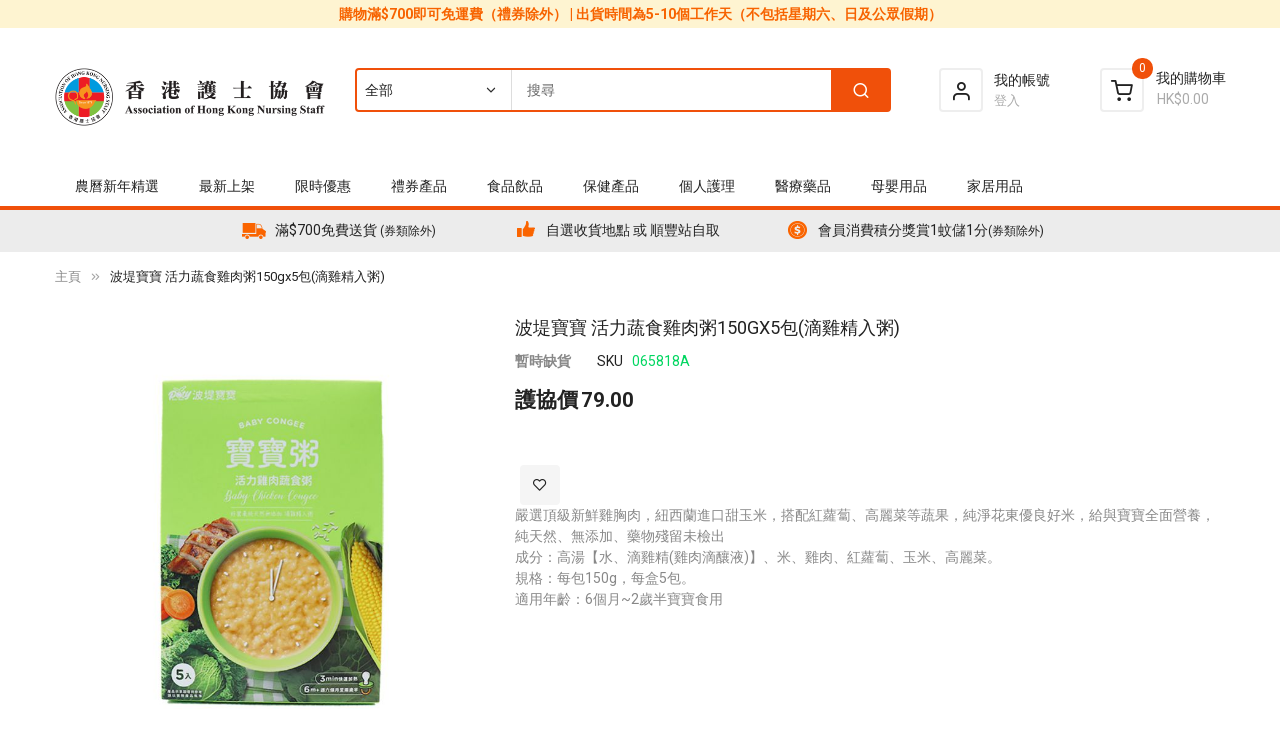

--- FILE ---
content_type: text/html; charset=UTF-8
request_url: https://eshop.nurse.org.hk/065818-html.html
body_size: 31615
content:
<!doctype html>
<html lang="zh">
    <head prefix="og: http://ogp.me/ns# fb: http://ogp.me/ns/fb# product: http://ogp.me/ns/product#">
        <script>
    var BASE_URL = 'https\u003A\u002F\u002Feshop.nurse.org.hk\u002F';
    var require = {
        'baseUrl': 'https\u003A\u002F\u002Feshop.nurse.org.hk\u002Fstatic\u002Fversion1752635796\u002Ffrontend\u002FSm\u002Fmagetheme\u002Fzh_Hant_TW'
    };</script>        <meta charset="utf-8"/>
<meta name="title" content="波堤寶寶 活力蔬菜雞肉粥150gx5包(滴雞精入粥)"/>
<meta name="description" content="波堤寶寶 活力蔬菜雞肉粥150gx5包(滴雞精入粥)"/>
<meta name="keywords" content="波堤寶寶 活力蔬菜雞肉粥150gx5包(滴雞精入粥)"/>
<meta name="robots" content="INDEX,FOLLOW"/>
<meta name="viewport" content="width=device-width, minimum-scale=1.0, maximum-scale=1.0, user-scalable=no"/>
<meta name="format-detection" content="telephone=no"/>
<meta http-equiv="X-UA-Compatible" content="IE=edge"/>
<title>波堤寶寶 活力蔬菜雞肉粥150gx5包(滴雞精入粥)</title>
<link  rel="stylesheet" type="text/css"  media="all" href="https://eshop.nurse.org.hk/static/version1752635796/frontend/Sm/magetheme/zh_Hant_TW/mage/calendar.css" />
<link  rel="stylesheet" type="text/css"  media="all" href="https://eshop.nurse.org.hk/static/version1752635796/frontend/Sm/magetheme/zh_Hant_TW/css/styles-m.css" />
<link  rel="stylesheet" type="text/css"  media="all" href="https://eshop.nurse.org.hk/static/version1752635796/frontend/Sm/magetheme/zh_Hant_TW/Lof_BannerSlider/css/slick/slick.css" />
<link  rel="stylesheet" type="text/css"  media="all" href="https://eshop.nurse.org.hk/static/version1752635796/frontend/Sm/magetheme/zh_Hant_TW/Lof_BannerSlider/css/slick/slick-theme.css" />
<link  rel="stylesheet" type="text/css"  media="all" href="https://eshop.nurse.org.hk/static/version1752635796/frontend/Sm/magetheme/zh_Hant_TW/Magefan_Blog/css/blog-m.css" />
<link  rel="stylesheet" type="text/css"  media="all" href="https://eshop.nurse.org.hk/static/version1752635796/frontend/Sm/magetheme/zh_Hant_TW/Magefan_Blog/css/blog-custom.css" />
<link  rel="stylesheet" type="text/css"  media="all" href="https://eshop.nurse.org.hk/static/version1752635796/frontend/Sm/magetheme/zh_Hant_TW/mage/gallery/gallery.css" />
<link  rel="stylesheet" type="text/css"  media="all" href="https://eshop.nurse.org.hk/static/version1752635796/frontend/Sm/magetheme/zh_Hant_TW/css/header-2.css" />
<link  rel="stylesheet" type="text/css"  media="all" href="https://eshop.nurse.org.hk/static/version1752635796/frontend/Sm/magetheme/zh_Hant_TW/css/product-1.css" />
<link  rel="stylesheet" type="text/css"  media="all" href="https://eshop.nurse.org.hk/static/version1752635796/frontend/Sm/magetheme/zh_Hant_TW/css/pages-theme.css" />
<link  rel="stylesheet" type="text/css"  media="all" href="https://eshop.nurse.org.hk/static/version1752635796/frontend/Sm/magetheme/zh_Hant_TW/css/footer-1.css" />
<link  rel="stylesheet" type="text/css"  media="screen and (min-width: 768px)" href="https://eshop.nurse.org.hk/static/version1752635796/frontend/Sm/magetheme/zh_Hant_TW/css/styles-l.css" />
<link  rel="stylesheet" type="text/css"  media="print" href="https://eshop.nurse.org.hk/static/version1752635796/frontend/Sm/magetheme/zh_Hant_TW/css/print.css" />
<script  type="text/javascript"  src="https://eshop.nurse.org.hk/static/version1752635796/frontend/Sm/magetheme/zh_Hant_TW/requirejs/require.js"></script>
<script  type="text/javascript"  src="https://eshop.nurse.org.hk/static/version1752635796/frontend/Sm/magetheme/zh_Hant_TW/mage/requirejs/mixins.js"></script>
<script  type="text/javascript"  src="https://eshop.nurse.org.hk/static/version1752635796/frontend/Sm/magetheme/zh_Hant_TW/requirejs-config.js"></script>
<link  rel="icon" type="image/x-icon" href="https://eshop.nurse.org.hk/media/favicon/stores/1/AHKNS_favicon.png" />
<link  rel="shortcut icon" type="image/x-icon" href="https://eshop.nurse.org.hk/media/favicon/stores/1/AHKNS_favicon.png" />
<!-- Google Tag Manager -->
<script>(function(w,d,s,l,i){w[l]=w[l]||[];w[l].push({'gtm.start':
new Date().getTime(),event:'gtm.js'});var f=d.getElementsByTagName(s)[0],
j=d.createElement(s),dl=l!='dataLayer'?'&l='+l:'';j.async=true;j.src=
'https://www.googletagmanager.com/gtm.js?id='+i+dl;f.parentNode.insertBefore(j,f);
})(window,document,'script','dataLayer','GTM-TLWF592');</script>
<!-- End Google Tag Manager -->

            <script type="text/x-magento-init">
        {
            "*": {
                "Magento_PageCache/js/form-key-provider": {}
            }
        }
    </script>


<meta property="og:type" content="product" />
<meta property="og:title"
      content="&#x6CE2;&#x5824;&#x5BF6;&#x5BF6;&#x20;&#x6D3B;&#x529B;&#x852C;&#x98DF;&#x96DE;&#x8089;&#x7CA5;150gx5&#x5305;&#x28;&#x6EF4;&#x96DE;&#x7CBE;&#x5165;&#x7CA5;&#x29;" />
<meta property="og:image"
      content="https://eshop.nurse.org.hk/media/catalog/product/cache/eb5c7f44b728027b4b41307b1c6e6833/0/6/065818-01.jpg" />
<meta property="og:description"
      content="&#x56B4;&#x9078;&#x9802;&#x7D1A;&#x65B0;&#x9BAE;&#x96DE;&#x80F8;&#x8089;&#xFF0C;&#x7D10;&#x897F;&#x862D;&#x9032;&#x53E3;&#x751C;&#x7389;&#x7C73;&#xFF0C;&#x642D;&#x914D;&#x7D05;&#x863F;&#x8514;&#x3001;&#x9AD8;&#x9E97;&#x83DC;&#x7B49;&#x852C;&#x679C;&#xFF0C;&#x7D14;&#x6DE8;&#x82B1;&#x6771;&#x512A;&#x826F;&#x597D;&#x7C73;&#xFF0C;&#x7D66;&#x8207;&#x5BF6;&#x5BF6;&#x5168;&#x9762;&#x71DF;&#x990A;&#xFF0C;&#x7D14;&#x5929;&#x7136;&#x3001;&#x7121;&#x6DFB;&#x52A0;&#x3001;&#x85E5;&#x7269;&#x6B98;&#x7559;&#x672A;&#x6AA2;&#x51FA;&#x0A;&#x6210;&#x5206;&#xFF1A;&#x9AD8;&#x6E6F;&#x3010;&#x6C34;&#x3001;&#x6EF4;&#x96DE;&#x7CBE;&#x28;&#x96DE;&#x8089;&#x6EF4;&#x91C0;&#x6DB2;&#x29;&#x3011;&#x3001;&#x7C73;&#x3001;&#x96DE;&#x8089;&#x3001;&#x7D05;&#x863F;&#x8514;&#x3001;&#x7389;&#x7C73;&#x3001;&#x9AD8;&#x9E97;&#x83DC;&#x3002;&#x0A;&#x898F;&#x683C;&#xFF1A;&#x6BCF;&#x5305;150g&#xFF0C;&#x6BCF;&#x76D2;5&#x5305;&#x3002;&#x0A;&#x9069;&#x7528;&#x5E74;&#x9F61;&#xFF1A;6&#x500B;&#x6708;&#x7E;2&#x6B72;&#x534A;&#x5BF6;&#x5BF6;&#x98DF;&#x7528;" />
<meta property="og:url" content="https://eshop.nurse.org.hk/065818-html.html" />
    <meta property="product:price:amount" content="79"/>
    <meta property="product:price:currency"
      content="HKD"/>
<link href="https://fonts.googleapis.com/css?family=Roboto:400,500,700&display=swap" rel="stylesheet">

<link rel="stylesheet" type="text/css" media="all" href="https://eshop.nurse.org.hk/media/sm/configed_css/settings_default.css"/>    </head>
    <body data-container="body"
          data-mage-init='{"loaderAjax": {}, "loader": { "icon": "https://eshop.nurse.org.hk/static/version1752635796/frontend/Sm/magetheme/zh_Hant_TW/images/loader-2.gif"}}'
        id="html-body" itemtype="http://schema.org/Product" itemscope="itemscope" class="enable-newsletter-popup enable-stickymenu header-2-style product-1-style footer-1-style catalog-product-view product--065818-html page-layout-1column">
        
<script type="text/x-magento-init">
    {
        "*": {
            "Magento_PageBuilder/js/widget-initializer": {
                "config": {"[data-content-type=\"slider\"][data-appearance=\"default\"]":{"Magento_PageBuilder\/js\/content-type\/slider\/appearance\/default\/widget":false},"[data-content-type=\"map\"]":{"Magento_PageBuilder\/js\/content-type\/map\/appearance\/default\/widget":false},"[data-content-type=\"row\"]":{"Magento_PageBuilder\/js\/content-type\/row\/appearance\/default\/widget":false},"[data-content-type=\"tabs\"]":{"Magento_PageBuilder\/js\/content-type\/tabs\/appearance\/default\/widget":false},"[data-content-type=\"slide\"]":{"Magento_PageBuilder\/js\/content-type\/slide\/appearance\/default\/widget":{"buttonSelector":".pagebuilder-slide-button","showOverlay":"hover","dataRole":"slide"}},"[data-content-type=\"banner\"]":{"Magento_PageBuilder\/js\/content-type\/banner\/appearance\/default\/widget":{"buttonSelector":".pagebuilder-banner-button","showOverlay":"hover","dataRole":"banner"}},"[data-content-type=\"buttons\"]":{"Magento_PageBuilder\/js\/content-type\/buttons\/appearance\/inline\/widget":false},"[data-content-type=\"products\"][data-appearance=\"carousel\"]":{"Magento_PageBuilder\/js\/content-type\/products\/appearance\/carousel\/widget":false}},
                "breakpoints": {"desktop":{"label":"Desktop","stage":true,"default":true,"class":"desktop-switcher","icon":"Magento_PageBuilder::css\/images\/switcher\/switcher-desktop.svg","conditions":{"min-width":"1024px"},"options":{"products":{"default":{"slidesToShow":"5"}}}},"tablet":{"conditions":{"max-width":"1024px","min-width":"768px"},"options":{"products":{"default":{"slidesToShow":"4"},"continuous":{"slidesToShow":"3"}}}},"mobile":{"label":"Mobile","stage":true,"class":"mobile-switcher","icon":"Magento_PageBuilder::css\/images\/switcher\/switcher-mobile.svg","media":"only screen and (max-width: 768px)","conditions":{"max-width":"768px","min-width":"640px"},"options":{"products":{"default":{"slidesToShow":"3"}}}},"mobile-small":{"conditions":{"max-width":"640px"},"options":{"products":{"default":{"slidesToShow":"2"},"continuous":{"slidesToShow":"1"}}}}}            }
        }
    }
</script>

<div class="cookie-status-message" id="cookie-status">
    The store will not work correctly in the case when cookies are disabled.</div>
<script type="text/x-magento-init">
    {
        "*": {
            "cookieStatus": {}
        }
    }
</script>
<div data-content-type="html" data-appearance="default" data-element="main" data-decoded="true"><div class="header-slogan">
購物滿$700即可免運費（禮券除外） | 出貨時間為5-10個工作天（不包括星期六、日及公眾假期）
</div></div>
<script type="text/x-magento-init">
    {
        "*": {
            "mage/cookies": {
                "expires": null,
                "path": "\u002F",
                "domain": ".eshop.nurse.org.hk",
                "secure": false,
                "lifetime": "3600"
            }
        }
    }
</script>
    <noscript>
        <div class="message global noscript">
            <div class="content">
                <p>
                    <strong>你的瀏覽器似乎禁用了JavaScript。</strong>
                    <span>
                        為了在我們的網站上最好的體驗，請確保在您的瀏覽器中打開JavaScript。                    </span>
                </p>
            </div>
        </div>
    </noscript>

<script>
    window.cookiesConfig = window.cookiesConfig || {};
    window.cookiesConfig.secure = true;
</script><script>    require.config({
        map: {
            '*': {
                wysiwygAdapter: 'mage/adminhtml/wysiwyg/tiny_mce/tinymce4Adapter'
            }
        }
    });</script><script>
    require.config({
        paths: {
            googleMaps: 'https\u003A\u002F\u002Fmaps.googleapis.com\u002Fmaps\u002Fapi\u002Fjs\u003Fv\u003D3\u0026key\u003D'
        },
        config: {
            'Magento_PageBuilder/js/utils/map': {
                style: ''
            },
            'Magento_PageBuilder/js/content-type/map/preview': {
                apiKey: '',
                apiKeyErrorMessage: 'You\u0020must\u0020provide\u0020a\u0020valid\u0020\u003Ca\u0020href\u003D\u0027https\u003A\u002F\u002Feshop.nurse.org.hk\u002Fadminhtml\u002Fsystem_config\u002Fedit\u002Fsection\u002Fcms\u002F\u0023cms_pagebuilder\u0027\u0020target\u003D\u0027_blank\u0027\u003EGoogle\u0020Maps\u0020API\u0020key\u003C\u002Fa\u003E\u0020to\u0020use\u0020a\u0020map.'
            },
            'Magento_PageBuilder/js/form/element/map': {
                apiKey: '',
                apiKeyErrorMessage: 'You\u0020must\u0020provide\u0020a\u0020valid\u0020\u003Ca\u0020href\u003D\u0027https\u003A\u002F\u002Feshop.nurse.org.hk\u002Fadminhtml\u002Fsystem_config\u002Fedit\u002Fsection\u002Fcms\u002F\u0023cms_pagebuilder\u0027\u0020target\u003D\u0027_blank\u0027\u003EGoogle\u0020Maps\u0020API\u0020key\u003C\u002Fa\u003E\u0020to\u0020use\u0020a\u0020map.'
            },
        }
    });
</script>

<script>
    require.config({
        shim: {
            'Magento_PageBuilder/js/utils/map': {
                deps: ['googleMaps']
            }
        }
    });
</script>

<div class="page-wrapper"><header class="page-header">
    <div class="header-container header-style-2">

    
    <div class="header-middle">
        <div class="container">
            <div class="middle-content">
                <div class="logo-container">
                    
    <h2 class="logo-content">
        
        <strong>
                    </strong>

        <a class="logo" href="https://eshop.nurse.org.hk/" title="">
            <img src="https://eshop.nurse.org.hk/media/logo/stores/1/anhks_logo.png"
                 alt=""
                width="217"                height="57"            />
        </a>
            </h2>
                </div>

                <div class="right-header">
                    <div class="right-content">
                        <div class="search-header">
                            <div class="search-wrapper">
<div id="sm_searchbox13224105091769001103" class="block block-search search-pro">
    <div class="block block-content">
        <form class="form minisearch" id="searchbox_mini_form" action="https://eshop.nurse.org.hk/catalogsearch/result/" method="get">
            <div class="field search">
                <div class="control">
                    <select class="cat searchbox-cat" name="cat">
                        <option value="">全部</option>
                                                    <option value="5"  >- - 禮券產品</option>
                                                    <option value="131"  >- - - - 湯,飲品套券</option>
                                                    <option value="132"  >- - - - 雪糕券</option>
                                                    <option value="134"  >- - - - 粽券</option>
                                                    <option value="137"  >- - - - 現金劵</option>
                                                    <option value="138"  >- - - - 龜苓膏劵</option>
                                                    <option value="139"  >- - - - 結婚禮券</option>
                                                    <option value="1173"  >- - - - 糕券</option>
                                                    <option value="6"  >- - 保健產品</option>
                                                    <option value="140"  >- - - - 保健食品</option>
                                                    <option value="142"  >- - - - - - 免疫系統</option>
                                                    <option value="143"  >- - - - - - 心臟血管健康</option>
                                                    <option value="144"  >- - - - - - 關注血糖</option>
                                                    <option value="145"  >- - - - - - 眼晴健康</option>
                                                    <option value="146"  >- - - - - - 呼吸系統</option>
                                                    <option value="147"  >- - - - - - 腸胃消化</option>
                                                    <option value="148"  >- - - - - - 頭髮強健</option>
                                                    <option value="149"  >- - - - - - 骨骼關節</option>
                                                    <option value="150"  >- - - - - - 壓力,疲勞,睡眠不足</option>
                                                    <option value="151"  >- - - - - - 維他命</option>
                                                    <option value="152"  >- - - - - - 靈芝,冬蟲夏草,人蔘</option>
                                                    <option value="153"  >- - - - - - 雞精燕窩</option>
                                                    <option value="154"  >- - - - - - 蜂蜜蜂膠</option>
                                                    <option value="158"  >- - - - - - 男士配方</option>
                                                    <option value="159"  >- - - - - - 女士配方</option>
                                                    <option value="160"  >- - - - - - 兒童健康</option>
                                                    <option value="161"  >- - - - - - 兒童腦部發展</option>
                                                    <option value="162"  >- - - - - - 腦部健康</option>
                                                    <option value="163"  >- - - - - - 母親營養</option>
                                                    <option value="164"  >- - - - - - 美肌食品</option>
                                                    <option value="165"  >- - - - - - 瘦身纖體</option>
                                                    <option value="166"  >- - - - - - 增強體質</option>
                                                    <option value="167"  >- - - - - - 牙齒健康</option>
                                                    <option value="168"  >- - - - - - 補肝護肺</option>
                                                    <option value="192"  >- - - - 復康用品</option>
                                                    <option value="199"  >- - - - - - 護足踝</option>
                                                    <option value="200"  >- - - - - - 護手肘</option>
                                                    <option value="201"  >- - - - - - 護手腕</option>
                                                    <option value="202"  >- - - - - - 護膝</option>
                                                    <option value="203"  >- - - - - - 護腰背</option>
                                                    <option value="205"  >- - - - - - 其他</option>
                                                    <option value="1284"  >- - - - - - 輪椅</option>
                                                    <option value="8"  >- - 醫療藥品</option>
                                                    <option value="141"  >- - - - 藥品</option>
                                                    <option value="169"  >- - - - - - 傷風感冒,發燒</option>
                                                    <option value="170"  >- - - - - - 喉糖</option>
                                                    <option value="171"  >- - - - - - 腸胃</option>
                                                    <option value="172"  >- - - - - - 止痛,消炎,解毒</option>
                                                    <option value="173"  >- - - - - - 耳鼻喉</option>
                                                    <option value="174"  >- - - - - - 眼藥水</option>
                                                    <option value="175"  >- - - - - - 濕疹,過敏,皮膚,指甲</option>
                                                    <option value="177"  >- - - - - - 肌肉酸痛</option>
                                                    <option value="1003"  >- - - - - - 中式藥品</option>
                                                    <option value="189"  >- - - - 醫療用品</option>
                                                    <option value="182"  >- - - - - - 疤痕及傷口護理</option>
                                                    <option value="186"  >- - - - - - 驗孕,排卵測試</option>
                                                    <option value="193"  >- - - - - - 膠布</option>
                                                    <option value="194"  >- - - - - - 消毒殺菌</option>
                                                    <option value="195"  >- - - - - - 繃帶,紗布</option>
                                                    <option value="196"  >- - - - - - 手套</option>
                                                    <option value="197"  >- - - - - - 冷熱墊及降溫貼</option>
                                                    <option value="198"  >- - - - - - 其他</option>
                                                    <option value="206"  >- - - - - - 口罩</option>
                                                    <option value="1353"  >- - - - - - 快速測試 / 測試劑盒</option>
                                                    <option value="239"  >- - - - 電子醫療及保健儀器</option>
                                                    <option value="290"  >- - - - - - 血壓計及配件</option>
                                                    <option value="291"  >- - - - - - 血氧機及配件</option>
                                                    <option value="292"  >- - - - - - 血糖機及配件</option>
                                                    <option value="293"  >- - - - - - 溫度計及配件</option>
                                                    <option value="294"  >- - - - - - 醫療電毯</option>
                                                    <option value="295"  >- - - - - - 紅外線燈</option>
                                                    <option value="296"  >- - - - - - 刺激肌肉及神經</option>
                                                    <option value="9"  >- - 母嬰用品</option>
                                                    <option value="318"  >- - - - 嬰兒奶粉</option>
                                                    <option value="319"  >- - - - 嬰兒尿片,學習褲</option>
                                                    <option value="342"  >- - - - - - 游泳專用紙尿褲</option>
                                                    <option value="320"  >- - - - 嬰兒身體清潔,淋浴,口腔,護理</option>
                                                    <option value="321"  >- - - - 嬰兒衣物及奶樽清潔劑</option>
                                                    <option value="322"  >- - - - 嬰兒奶樽,奶咀及餐具</option>
                                                    <option value="362"  >- - - - - - 奶樽及配件</option>
                                                    <option value="324"  >- - - - 嬰兒醫藥,護膚</option>
                                                    <option value="325"  >- - - - 嬰兒食物,飲品,保健品</option>
                                                    <option value="326"  >- - - - 嬰兒玩具</option>
                                                    <option value="327"  >- - - - 嬰兒用品</option>
                                                    <option value="331"  >- - - - 嬰兒衣物及毛巾</option>
                                                    <option value="333"  >- - - - 媽媽專區</option>
                                                    <option value="11"  >- - 家居用品</option>
                                                    <option value="214"  >- - - - 清潔用品</option>
                                                    <option value="215"  >- - - - 空氣清新劑,家居香薰</option>
                                                    <option value="216"  >- - - - 吸濕,抽濕用品</option>
                                                    <option value="217"  >- - - - 洗衣用品</option>
                                                    <option value="219"  >- - - - 紙品</option>
                                                    <option value="220"  >- - - - 其他</option>
                                                    <option value="221"  >- - - - 旅行用品</option>
                                                    <option value="223"  >- - - - 生活用品</option>
                                                    <option value="236"  >- - - - 生活電器</option>
                                                    <option value="261"  >- - - - 電暖墊</option>
                                                    <option value="269"  >- - - - 濾水器及濾芯</option>
                                                    <option value="13"  >- - 最新上架</option>
                                                    <option value="14"  >- - 促銷產品</option>
                                                    <option value="53"  >- - 品牌</option>
                                                    <option value="57"  >- - - - PAW</option>
                                                    <option value="631"  >- - - - Vitagreen</option>
                                                    <option value="636"  >- - - - 50惠</option>
                                                    <option value="637"  >- - - - SAVEWO</option>
                                                    <option value="638"  >- - - - Krisca 果仁</option>
                                                    <option value="639"  >- - - - HKM</option>
                                                    <option value="640"  >- - - - Swisse</option>
                                                    <option value="641"  >- - - - arau baby</option>
                                                    <option value="642"  >- - - - Jamieson</option>
                                                    <option value="643"  >- - - - Fresenius Kabi</option>
                                                    <option value="645"  >- - - - GREEN DOT DOT</option>
                                                    <option value="646"  >- - - - Goo-N 大王</option>
                                                    <option value="648"  >- - - - Catalo</option>
                                                    <option value="649"  >- - - - 澳至尊</option>
                                                    <option value="650"  >- - - - 御藥堂</option>
                                                    <option value="651"  >- - - - G-NiiB</option>
                                                    <option value="652"  >- - - - Centrum</option>
                                                    <option value="653"  >- - - - NUK</option>
                                                    <option value="654"  >- - - - PHYSIOGEL</option>
                                                    <option value="656"  >- - - - Oral-B</option>
                                                    <option value="657"  >- - - - Nestle</option>
                                                    <option value="658"  >- - - - Medicom</option>
                                                    <option value="660"  >- - - - SuperfoodLab</option>
                                                    <option value="661"  >- - - - CeraVe</option>
                                                    <option value="662"  >- - - - Blackmores</option>
                                                    <option value="663"  >- - - - Abbott</option>
                                                    <option value="664"  >- - - - 3M</option>
                                                    <option value="665"  >- - - - DeParee蒂巴蕾</option>
                                                    <option value="666"  >- - - - SUPPORTAN</option>
                                                    <option value="669"  >- - - - MAXIMS</option>
                                                    <option value="670"  >- - - - KEEWAH</option>
                                                    <option value="672"  >- - - - HAAGEN DAZS</option>
                                                    <option value="675"  >- - - - DR CHOICE</option>
                                                    <option value="676"  >- - - - SHANG-PALACE</option>
                                                    <option value="678"  >- - - - AROME</option>
                                                    <option value="679"  >- - - - IMPERIAL PATISSERIE</option>
                                                    <option value="680"  >- - - - WING WAH</option>
                                                    <option value="681"  >- - - - LEI GARDEN 利苑</option>
                                                    <option value="682"  >- - - - HUNG FOOK TONG 鴻福堂</option>
                                                    <option value="684"  >- - - - GODIVA</option>
                                                    <option value="688"  >- - - - HEALTHWORKS</option>
                                                    <option value="689"  >- - - - SMITH & NEPHEW</option>
                                                    <option value="690"  >- - - - KAWAI</option>
                                                    <option value="691"  >- - - - FIFTY50</option>
                                                    <option value="692"  >- - - - Bug Scare</option>
                                                    <option value="693"  >- - - - 和光堂</option>
                                                    <option value="694"  >- - - - PANADOL</option>
                                                    <option value="695"  >- - - - CHERUB RUBS</option>
                                                    <option value="696"  >- - - - J’s Garden</option>
                                                    <option value="697"  >- - - - Manna</option>
                                                    <option value="698"  >- - - - NATURAL</option>
                                                    <option value="699"  >- - - - STERIMAR</option>
                                                    <option value="702"  >- - - - BD</option>
                                                    <option value="703"  >- - - - COMVITA</option>
                                                    <option value="704"  >- - - - NATURE CARE</option>
                                                    <option value="705"  >- - - - SILCA</option>
                                                    <option value="706"  >- - - - GERBER</option>
                                                    <option value="707"  >- - - - ONCOZAC</option>
                                                    <option value="708"  >- - - - SCOTT'S</option>
                                                    <option value="709"  >- - - - ZAPPY</option>
                                                    <option value="710"  >- - - - MENTHOLATUM</option>
                                                    <option value="711"  >- - - - LIVE CLEAN</option>
                                                    <option value="712"  >- - - - BB LAB</option>
                                                    <option value="713"  >- - - - HOLLE</option>
                                                    <option value="714"  >- - - - CALIFORNIA BEAR</option>
                                                    <option value="715"  >- - - - 元氣媽咪</option>
                                                    <option value="716"  >- - - - MOLICARE</option>
                                                    <option value="717"  >- - - - BETADINE</option>
                                                    <option value="718"  >- - - - 盛香珍</option>
                                                    <option value="719"  >- - - - AUGA</option>
                                                    <option value="721"  >- - - - RICHELL</option>
                                                    <option value="722"  >- - - - POLIDENT</option>
                                                    <option value="723"  >- - - - CHU CHU</option>
                                                    <option value="724"  >- - - - L.E.C.</option>
                                                    <option value="725"  >- - - - REDWIN</option>
                                                    <option value="726"  >- - - - B BRAUN</option>
                                                    <option value="727"  >- - - - 康鈣C</option>
                                                    <option value="728"  >- - - - COMBI</option>
                                                    <option value="729"  >- - - - BABY GAGA</option>
                                                    <option value="730"  >- - - - COLOR MAGIC</option>
                                                    <option value="731"  >- - - - MARCO MED</option>
                                                    <option value="732"  >- - - - SOFT TOUCH</option>
                                                    <option value="733"  >- - - - KUKU DUCKBILL</option>
                                                    <option value="734"  >- - - - SOONDOONGI</option>
                                                    <option value="735"  >- - - - LA ROCHE-POSAY</option>
                                                    <option value="736"  >- - - - DERMAVEEN</option>
                                                    <option value="737"  >- - - - GLUCOSCARE </option>
                                                    <option value="738"  >- - - - OILATUM</option>
                                                    <option value="739"  >- - - - HAPPY BABY</option>
                                                    <option value="740"  >- - - - SENSODYNE</option>
                                                    <option value="741"  >- - - - 烏髮濃</option>
                                                    <option value="742"  >- - - - DERMAL</option>
                                                    <option value="743"  >- - - - AK</option>
                                                    <option value="744"  >- - - - ANUSOL</option>
                                                    <option value="745"  >- - - - AVALON ORGANICS</option>
                                                    <option value="746"  >- - - - BABISIL</option>
                                                    <option value="747"  >- - - - BABO BOTANICALS </option>
                                                    <option value="748"  >- - - - BABYGANICS</option>
                                                    <option value="749"  >- - - - BABYMOOV</option>
                                                    <option value="750"  >- - - - BACH RESCUE</option>
                                                    <option value="751"  >- - - - BARRIER REPAIR </option>
                                                    <option value="752"  >- - - - BAXTER</option>
                                                    <option value="753"  >- - - - BABY SWIPE</option>
                                                    <option value="754"  >- - - - BELL & BONE</option>
                                                    <option value="755"  >- - - - BICELLE</option>
                                                    <option value="756"  >- - - - BIFESTA</option>
                                                    <option value="757"  >- - - - BIODERMA</option>
                                                    <option value="760"  >- - - - BLUE SAIL+</option>
                                                    <option value="761"  >- - - - BRAUN</option>
                                                    <option value="762"  >- - - - BEGLOW</option>
                                                    <option value="763"  >- - - - CALCICHEW</option>
                                                    <option value="764"  >- - - - CALTRATE</option>
                                                    <option value="765"  >- - - - CARELL</option>
                                                    <option value="766"  >- - - - CCA</option>
                                                    <option value="768"  >- - - - CHICCO</option>
                                                    <option value="769"  >- - - - CHOU CHOU</option>
                                                    <option value="770"  >- - - - CICA CARE</option>
                                                    <option value="771"  >- - - - CLINELL</option>
                                                    <option value="772"  >- - - - COLLAWELL</option>
                                                    <option value="773"  >- - - - CREST</option>
                                                    <option value="774"  >- - - - CUTIMED ACUTE</option>
                                                    <option value="775"  >- - - - DENTISTE'</option>
                                                    <option value="776"  >- - - - DR. BROWN'S</option>
                                                    <option value="777"  >- - - - FINE JAPAN</option>
                                                    <option value="779"  >- - - - FUTURO</option>
                                                    <option value="782"  >- - - - GLYSOMED</option>
                                                    <option value="784"  >- - - - GRAHAMS</option>
                                                    <option value="785"  >- - - - HACHI</option>
                                                    <option value="786"  >- - - - HADA LABO</option>
                                                    <option value="787"  >- - - - HAKUBAKU</option>
                                                    <option value="788"  >- - - - HARTMANN</option>
                                                    <option value="789"  >- - - - HEROINE MAKE</option>
                                                    <option value="790"  >- - - - HIRUDOID</option>
                                                    <option value="791"  >- - - - HUNGRY TIGER</option>
                                                    <option value="792"  >- - - - JACK N' JILL</option>
                                                    <option value="793"  >- - - - LAVERA</option>
                                                    <option value="794"  >- - - - LEUKOMED</option>
                                                    <option value="795"  >- - - - LEUKOTAPE</option>
                                                    <option value="796"  >- - - - LITTLE BELLIES</option>
                                                    <option value="797"  >- - - - LITTLE FREDDIE</option>
                                                    <option value="798"  >- - - - LITTLE PASTA ORGANICS</option>
                                                    <option value="799"  >- - - - LOVINIKIDS</option>
                                                    <option value="800"  >- - - - MEDI</option>
                                                    <option value="801"  >- - - - MOON CHEESE</option>
                                                    <option value="802"  >- - - - MOGLI</option>
                                                    <option value="803"  >- - - - MUSTELA</option>
                                                    <option value="804"  >- - - - NANCARE</option>
                                                    <option value="805"  >- - - - NESCAFE</option>
                                                    <option value="806"  >- - - - NISSEI</option>
                                                    <option value="807"  >- - - - NUTS N NUTS</option>
                                                    <option value="808"  >- - - - O! MY GOAT</option>
                                                    <option value="809"  >- - - - OCEAN HEALTH</option>
                                                    <option value="810"  >- - - - OFARM</option>
                                                    <option value="811"  >- - - - OMMICARE</option>
                                                    <option value="812"  >- - - - OVELLE</option>
                                                    <option value="813"  >- - - - PEOPLE</option>
                                                    <option value="814"  >- - - - PARODONTAX</option>
                                                    <option value="815"  >- - - - PINETARSOL</option>
                                                    <option value="816"  >- - - - PROBO</option>
                                                    <option value="817"  >- - - - PURAPHARM</option>
                                                    <option value="818"  >- - - - QV</option>
                                                    <option value="819"  >- - - - RIPPLE</option>
                                                    <option value="821"  >- - - - SAFORELLE</option>
                                                    <option value="822"  >- - - - SANISWISS</option>
                                                    <option value="823"  >- - - - SATYA</option>
                                                    <option value="824"  >- - - - SCHULKE</option>
                                                    <option value="826"  >- - - - SIMBA</option>
                                                    <option value="827"  >- - - - STAEDTLER</option>
                                                    <option value="828"  >- - - - SUNPLAY</option>
                                                    <option value="829"  >- - - - THE FIRST YEARS</option>
                                                    <option value="830"  >- - - - TÖPFER</option>
                                                    <option value="831"  >- - - - UL.OS</option>
                                                    <option value="832"  >- - - - TOXOUT</option>
                                                    <option value="833"  >- - - - VANTELIN</option>
                                                    <option value="834"  >- - - - VEROVAL</option>
                                                    <option value="836"  >- - - - HAKUGEN</option>
                                                    <option value="837"  >- - - - Sativa</option>
                                                    <option value="838"  >- - - - IVENET</option>
                                                    <option value="839"  >- - - - PERRY</option>
                                                    <option value="840"  >- - - - 波堤寶寶</option>
                                                    <option value="841"  >- - - - DURACELL</option>
                                                    <option value="842"  >- - - - ROOIBOS</option>
                                                    <option value="843"  >- - - - SUZURAN</option>
                                                    <option value="844"  >- - - - WYETH</option>
                                                    <option value="845"  >- - - - WELLMAN</option>
                                                    <option value="846"  >- - - - HARVEST GARDEN</option>
                                                    <option value="847"  >- - - - 萊莉太太</option>
                                                    <option value="848"  >- - - - LEXNFANT</option>
                                                    <option value="849"  >- - - - Nong's 農本方</option>
                                                    <option value="850"  >- - - - STARBUCKS</option>
                                                    <option value="851"  >- - - - HIPP</option>
                                                    <option value="852"  >- - - - BANANA BOAT</option>
                                                    <option value="853"  >- - - - FRISO</option>
                                                    <option value="854"  >- - - - NESTLE NAN</option>
                                                    <option value="855"  >- - - - MOUSTIDOSE</option>
                                                    <option value="857"  >- - - - ULTRA READY</option>
                                                    <option value="858"  >- - - - GLYSO</option>
                                                    <option value="859"  >- - - - AVENT</option>
                                                    <option value="860"  >- - - - BILKA</option>
                                                    <option value="861"  >- - - - CETAPHIL</option>
                                                    <option value="862"  >- - - - KOTEX</option>
                                                    <option value="863"  >- - - - GINGER</option>
                                                    <option value="864"  >- - - - THUASNE</option>
                                                    <option value="866"  >- - - - NS NUTRI-SYNERGY</option>
                                                    <option value="867"  >- - - - SALONPAS</option>
                                                    <option value="868"  >- - - - HUGGIES</option>
                                                    <option value="869"  >- - - - PHYSIOLAC</option>
                                                    <option value="870"  >- - - - DOCTOR'S CHOICE</option>
                                                    <option value="871"  >- - - - SCHICK</option>
                                                    <option value="872"  >- - - - 角落小夥伴</option>
                                                    <option value="873"  >- - - - JUMPER</option>
                                                    <option value="874"  >- - - - WRIGHT LIFE</option>
                                                    <option value="875"  >- - - - FRESUBIN 2 KCAL</option>
                                                    <option value="876"  >- - - - ZENYUM</option>
                                                    <option value="877"  >- - - - SIMILAC</option>
                                                    <option value="878"  >- - - - V3D</option>
                                                    <option value="879"  >- - - - VIVACHEK</option>
                                                    <option value="881"  >- - - - HIROTA</option>
                                                    <option value="883"  >- - - - Nap Pei Hong</option>
                                                    <option value="884"  >- - - - Morozoff</option>
                                                    <option value="885"  >- - - - Lucullus</option>
                                                    <option value="886"  >- - - - IBNEST</option>
                                                    <option value="887"  >- - - - Tsui Hang Village</option>
                                                    <option value="889"  >- - - - Cuisine Cuisine</option>
                                                    <option value="890"  >- - - - ONKEE</option>
                                                    <option value="891"  >- - - - nutrifarm</option>
                                                    <option value="892"  >- - - - Ahyat</option>
                                                    <option value="893"  >- - - - Hsin Tung Yang</option>
                                                    <option value="894"  >- - - - TenRen</option>
                                                    <option value="895"  >- - - - imei</option>
                                                    <option value="898"  >- - - - Luen Kee Ho</option>
                                                    <option value="899"  >- - - - Golden Swallow</option>
                                                    <option value="900"  >- - - - Yummy House</option>
                                                    <option value="903"  >- - - - Organo</option>
                                                    <option value="904"  >- - - - Tim Ho Wan</option>
                                                    <option value="905"  >- - - - Isabelle</option>
                                                    <option value="906"  >- - - - JD</option>
                                                    <option value="907"  >- - - - Edo</option>
                                                    <option value="908"  >- - - - Lorenz</option>
                                                    <option value="909"  >- - - - Ahmad Tea</option>
                                                    <option value="910"  >- - - - Blue Diamond</option>
                                                    <option value="911"  >- - - - Grace & Mayor</option>
                                                    <option value="912"  >- - - - Diamond of California</option>
                                                    <option value="913"  >- - - - Vicenzi</option>
                                                    <option value="914"  >- - - - Tyrrells</option>
                                                    <option value="915"  >- - - - Whittard</option>
                                                    <option value="916"  >- - - - Woodridge</option>
                                                    <option value="917"  >- - - - Jade Garden</option>
                                                    <option value="918"  >- - - - Saint Honore</option>
                                                    <option value="919"  >- - - - Loreal Paris</option>
                                                    <option value="920"  >- - - - Verbatim</option>
                                                    <option value="921"  >- - - - German Pool</option>
                                                    <option value="922"  >- - - - Culturelle</option>
                                                    <option value="923"  >- - - - MicroNovelty</option>
                                                    <option value="924"  >- - - - Bentrio</option>
                                                    <option value="925"  >- - - - Dequadin</option>
                                                    <option value="926"  >- - - - HERBS</option>
                                                    <option value="927"  >- - - - Biomed</option>
                                                    <option value="928"  >- - - - Bio-essence</option>
                                                    <option value="929"  >- - - - Panasonic</option>
                                                    <option value="930"  >- - - - Bulldog</option>
                                                    <option value="931"  >- - - - Biore</option>
                                                    <option value="932"  >- - - - UniMom</option>
                                                    <option value="933"  >- - - - Pigeon</option>
                                                    <option value="935"  >- - - - Bonne Maman</option>
                                                    <option value="936"  >- - - - B&H</option>
                                                    <option value="937"  >- - - - Spectra</option>
                                                    <option value="938"  >- - - - Only Organic</option>
                                                    <option value="939"  >- - - - One Touch</option>
                                                    <option value="940"  >- - - - 7D</option>
                                                    <option value="941"  >- - - - REACH</option>
                                                    <option value="942"  >- - - - Listerine</option>
                                                    <option value="943"  >- - - - Neutrogena</option>
                                                    <option value="944"  >- - - - Carefree</option>
                                                    <option value="945"  >- - - - SEALECT</option>
                                                    <option value="946"  >- - - - Viartril-S</option>
                                                    <option value="947"  >- - - - The Dairy Farm</option>
                                                    <option value="948"  >- - - - Contour</option>
                                                    <option value="949"  >- - - - GP</option>
                                                    <option value="950"  >- - - - Philips</option>
                                                    <option value="951"  >- - - - Microlife</option>
                                                    <option value="952"  >- - - - Veinoplus</option>
                                                    <option value="953"  >- - - - Unimat Riken</option>
                                                    <option value="954"  >- - - - PPP</option>
                                                    <option value="955"  >- - - - HuBDIC</option>
                                                    <option value="956"  >- - - - Asante</option>
                                                    <option value="957"  >- - - - Omron</option>
                                                    <option value="958"  >- - - - Fitbar</option>
                                                    <option value="959"  >- - - - Biolane</option>
                                                    <option value="960"  >- - - - COYU</option>
                                                    <option value="961"  >- - - - MVSK</option>
                                                    <option value="962"  >- - - - Cleverin</option>
                                                    <option value="963"  >- - - - Ariel</option>
                                                    <option value="964"  >- - - - Lenor</option>
                                                    <option value="965"  >- - - - Whisper</option>
                                                    <option value="966"  >- - - - DuoDerm</option>
                                                    <option value="967"  >- - - - SATO</option>
                                                    <option value="968"  >- - - - BAUSCH & LOMB</option>
                                                    <option value="969"  >- - - - WALCH</option>
                                                    <option value="970"  >- - - - Strepsils</option>
                                                    <option value="971"  >- - - - TAI HING</option>
                                                    <option value="972"  >- - - - Paingone</option>
                                                    <option value="973"  >- - - - Thera-Band</option>
                                                    <option value="974"  >- - - - Haemstix</option>
                                                    <option value="975"  >- - - - Thermocare</option>
                                                    <option value="976"  >- - - - Action Pro</option>
                                                    <option value="977"  >- - - - Uni Plast</option>
                                                    <option value="979"  >- - - - Sterillium</option>
                                                    <option value="980"  >- - - - Royal Essence</option>
                                                    <option value="981"  >- - - - EDISONmama</option>
                                                    <option value="982"  >- - - - Andrex</option>
                                                    <option value="983"  >- - - - KOBAYASHI</option>
                                                    <option value="984"  >- - - - Hospicare</option>
                                                    <option value="985"  >- - - - TTi</option>
                                                    <option value="986"  >- - - - K-clean</option>
                                                    <option value="987"  >- - - - Cheeki Monki</option>
                                                    <option value="988"  >- - - - Minimoto</option>
                                                    <option value="989"  >- - - - Hexadermal</option>
                                                    <option value="990"  >- - - - Flax T-Time</option>
                                                    <option value="992"  >- - - - Elibell</option>
                                                    <option value="993"  >- - - - BabyJ</option>
                                                    <option value="994"  >- - - - Orivarzea</option>
                                                    <option value="995"  >- - - - Axelgaard</option>
                                                    <option value="996"  >- - - - Woosh</option>
                                                    <option value="997"  >- - - - Duro-Tuss</option>
                                                    <option value="998"  >- - - - The Nutter Company</option>
                                                    <option value="999"  >- - - - KLEENEX</option>
                                                    <option value="1000"  >- - - - PARENTS LEAGUE</option>
                                                    <option value="1001"  >- - - - Yan Chim Kee</option>
                                                    <option value="1002"  >- - - - BORGGARDENS</option>
                                                    <option value="1004"  >- - - - Eu Yan Sang</option>
                                                    <option value="1005"  >- - - - Karihome</option>
                                                    <option value="1006"  >- - - - Cova</option>
                                                    <option value="1007"  >- - - - Beneprotein</option>
                                                    <option value="1008"  >- - - - JS FOOD</option>
                                                    <option value="1009"  >- - - - Enervon-C</option>
                                                    <option value="1010"  >- - - - Taihodien Restaurant</option>
                                                    <option value="1011"  >- - - - Spatone</option>
                                                    <option value="1012"  >- - - - Redoxon</option>
                                                    <option value="1013"  >- - - - Fortune</option>
                                                    <option value="1014"  >- - - - Phyto-Care</option>
                                                    <option value="1015"  >- - - - Soyjoy</option>
                                                    <option value="1016"  >- - - - Delicious</option>
                                                    <option value="1017"  >- - - - Otsuka</option>
                                                    <option value="1018"  >- - - - Cape Herb</option>
                                                    <option value="1019"  >- - - - PHYTO-VISION</option>
                                                    <option value="1020"  >- - - - Nextfood</option>
                                                    <option value="1021"  >- - - - GREENLEAF</option>
                                                    <option value="1022"  >- - - - Pasta Berruto</option>
                                                    <option value="1023"  >- - - - Rohto</option>
                                                    <option value="1024"  >- - - - Hovid</option>
                                                    <option value="1025"  >- - - - PM0315</option>
                                                    <option value="1026"  >- - - - OptiPro</option>
                                                    <option value="1027"  >- - - - SGL</option>
                                                    <option value="1028"  >- - - - REGAL GREEN</option>
                                                    <option value="1029"  >- - - - CURLY SHYLL</option>
                                                    <option value="1030"  >- - - - UMEYA</option>
                                                    <option value="1031"  >- - - - Nong Chun Xiang</option>
                                                    <option value="1032"  >- - - - Smecta</option>
                                                    <option value="1033"  >- - - - KYUSHIN</option>
                                                    <option value="1034"  >- - - - OTAFUKU</option>
                                                    <option value="1036"  >- - - - Plunkett's</option>
                                                    <option value="1037"  >- - - - HealthGanics</option>
                                                    <option value="1038"  >- - - - Denk</option>
                                                    <option value="1039"  >- - - - Revlon</option>
                                                    <option value="1040"  >- - - - Pentel</option>
                                                    <option value="1041"  >- - - - Combat</option>
                                                    <option value="1042"  >- - - - Nexcare</option>
                                                    <option value="1043"  >- - - - HOLDBODY</option>
                                                    <option value="1044"  >- - - - RETURN</option>
                                                    <option value="1045"  >- - - - PROVEN</option>
                                                    <option value="1046"  >- - - - Milk Top</option>
                                                    <option value="1047"  >- - - - Pyuru</option>
                                                    <option value="1048"  >- - - - Zwilling</option>
                                                    <option value="1049"  >- - - - Procalun</option>
                                                    <option value="1050"  >- - - - Maro</option>
                                                    <option value="1051"  >- - - - FINO</option>
                                                    <option value="1052"  >- - - -  Jintan </option>
                                                    <option value="1053"  >- - - - DHC</option>
                                                    <option value="1054"  >- - - - Nice Care</option>
                                                    <option value="1055"  >- - - - Lovini</option>
                                                    <option value="1056"  >- - - - Rosie</option>
                                                    <option value="1057"  >- - - - Joy Organic</option>
                                                    <option value="1058"  >- - - - Roche</option>
                                                    <option value="1059"  >- - - - Lion</option>
                                                    <option value="1060"  >- - - - Leed</option>
                                                    <option value="1061"  >- - - - Kirei Kirei</option>
                                                    <option value="1062"  >- - - - NONIO</option>
                                                    <option value="1063"  >- - - - Otrivin</option>
                                                    <option value="1065"  >- - - - Yata</option>
                                                    <option value="1066"  >- - - - Mannings</option>
                                                    <option value="1067"  >- - - - SHENG HSIANG JEN</option>
                                                    <option value="1068"  >- - - - KOKUBO</option>
                                                    <option value="1069"  >- - - - Ho Chai Kung</option>
                                                    <option value="1070"  >- - - - Tai Wo Tung</option>
                                                    <option value="1071"  >- - - - Difflam</option>
                                                    <option value="1072"  >- - - - Obnabebo</option>
                                                    <option value="1073"  >- - - - Treasure Lake Greenfood Kitchen</option>
                                                    <option value="1074"  >- - - - VirX</option>
                                                    <option value="1075"  >- - - - Baby Basic</option>
                                                    <option value="1076"  >- - - - Titan</option>
                                                    <option value="1077"  >- - - - Italian tomato</option>
                                                    <option value="1078"  >- - - - Lifetastic</option>
                                                    <option value="1079"  >- - - - Santen</option>
                                                    <option value="1080"  >- - - - Factiv</option>
                                                    <option value="1081"  >- - - - AMG</option>
                                                    <option value="1082"  >- - - - Tai hei hing</option>
                                                    <option value="1083"  >- - - - Celluver</option>
                                                    <option value="1084"  >- - - - Pure Mellow</option>
                                                    <option value="1085"  >- - - - Fumakilla</option>
                                                    <option value="1086"  >- - - - Patisserie La Lune</option>
                                                    <option value="1087"  >- - - - Barunson</option>
                                                    <option value="1088"  >- - - - Tseng Noodles</option>
                                                    <option value="1089"  >- - - - Premier Food</option>
                                                    <option value="1090"  >- - - - iTEAR</option>
                                                    <option value="1091"  >- - - - Chen Yun Pao Chuan</option>
                                                    <option value="1092"  >- - - - Bee Products Thai</option>
                                                    <option value="1093"  >- - - - Tang Shop</option>
                                                    <option value="1094"  >- - - - HBAF</option>
                                                    <option value="1095"  >- - - - Airborne</option>
                                                    <option value="1096"  >- - - - Mama's Dry Noodle</option>
                                                    <option value="1097"  >- - - - Daisy</option>
                                                    <option value="1098"  >- - - - Sebamed</option>
                                                    <option value="1099"  >- - - - MOTHER-K</option>
                                                    <option value="1100"  >- - - - K-MOM</option>
                                                    <option value="1101"  >- - - - Systema</option>
                                                    <option value="1102"  >- - - - Hegen</option>
                                                    <option value="1103"  >- - - - Laurier</option>
                                                    <option value="1104"  >- - - - Seven Seas</option>
                                                    <option value="1105"  >- - - - Clearblue</option>
                                                    <option value="1106"  >- - - - Mopidick</option>
                                                    <option value="1107"  >- - - - Dyson</option>
                                                    <option value="1108"  >- - - - After Bite</option>
                                                    <option value="1109"  >- - - - Lenny World</option>
                                                    <option value="1110"  >- - - - Fuchs</option>
                                                    <option value="1111"  >- - - - Naturata</option>
                                                    <option value="1112"  >- - - - Ichiban</option>
                                                    <option value="1113"  >- - - - Summer's Eve</option>
                                                    <option value="1114"  >- - - - Adrien Gagnon</option>
                                                    <option value="1115"  >- - - - Medela</option>
                                                    <option value="1116"  >- - - - Flippos</option>
                                                    <option value="1117"  >- - - - Pampers</option>
                                                    <option value="1118"  >- - - - Moms Nature</option>
                                                    <option value="1119"  >- - - - Cuby n Mom</option>
                                                    <option value="1120"  >- - - - Alizcgarden</option>
                                                    <option value="1121"  >- - - - Premione</option>
                                                    <option value="1122"  >- - - - Tena</option>
                                                    <option value="1123"  >- - - - Sofy</option>
                                                    <option value="1124"  >- - - - Nutricia</option>
                                                    <option value="1125"  >- - - - VSL</option>
                                                    <option value="1126"  >- - - - Smartech</option>
                                                    <option value="1127"  >- - - - Snow</option>
                                                    <option value="1128"  >- - - - OTTOGI</option>
                                                    <option value="1129"  >- - - - Kugi Foods</option>
                                                    <option value="1130"  >- - - - Original Taste</option>
                                                    <option value="1131"  >- - - - SOFINA</option>
                                                    <option value="1132"  >- - - - Sunkist</option>
                                                    <option value="1133"  >- - - - Merries</option>
                                                    <option value="1134"  >- - - - Aveeno</option>
                                                    <option value="1135"  >- - - - Johnson's Baby</option>
                                                    <option value="1136"  >- - - - Neurobion</option>
                                                    <option value="1137"  >- - - - Benzac</option>
                                                    <option value="1138"  >- - - - Xiaomi</option>
                                                    <option value="1139"  >- - - - Puffin</option>
                                                    <option value="1140"  >- - - - Nature Garden</option>
                                                    <option value="1141"  >- - - - VITIS</option>
                                                    <option value="1142"  >- - - - OFFBEAT</option>
                                                    <option value="1143"  >- - - - Kaew</option>
                                                    <option value="1144"  >- - - - Jannis</option>
                                                    <option value="1145"  >- - - - Proteca</option>
                                                    <option value="1146"  >- - - - Mycosan</option>
                                                    <option value="1147"  >- - - - Future Lab</option>
                                                    <option value="1148"  >- - - - Nishimatsuya</option>
                                                    <option value="1149"  >- - - - Loceryl</option>
                                                    <option value="1150"  >- - - - LogosBee</option>
                                                    <option value="1151"  >- - - - Trichoderm</option>
                                                    <option value="1152"  >- - - - Oronine</option>
                                                    <option value="1153"  >- - - - Momax</option>
                                                    <option value="1154"  >- - - - Nin Jiom</option>
                                                    <option value="1155"  >- - - - Good Vitamin</option>
                                                    <option value="1156"  >- - - - Avene</option>
                                                    <option value="1157"  >- - - - Cuitisan</option>
                                                    <option value="1158"  >- - - - Udder Covers</option>
                                                    <option value="1159"  >- - - - Dalla Costa</option>
                                                    <option value="1160"  >- - - - Golden Duck</option>
                                                    <option value="1161"  >- - - - Diagnos</option>
                                                    <option value="1162"  >- - - - Regain</option>
                                                    <option value="1163"  >- - - - DU'IT</option>
                                                    <option value="1164"  >- - - - King Of Cordyceps</option>
                                                    <option value="1165"  >- - - - Essentiale</option>
                                                    <option value="1166"  >- - - - Mobility</option>
                                                    <option value="1167"  >- - - - Annasalbe</option>
                                                    <option value="1168"  >- - - - Flumucil</option>
                                                    <option value="1169"  >- - - - Laager</option>
                                                    <option value="1170"  >- - - - Nutri First</option>
                                                    <option value="1171"  >- - - - Kiwami</option>
                                                    <option value="1172"  >- - - - Craft by Wakan</option>
                                                    <option value="1174"  >- - - - Pekatherm</option>
                                                    <option value="1175"  >- - - - Dashijie</option>
                                                    <option value="1176"  >- - - - Gemini</option>
                                                    <option value="1177"  >- - - - Nairn's</option>
                                                    <option value="1178"  >- - - - Forager</option>
                                                    <option value="1179"  >- - - - La Mere Poulard</option>
                                                    <option value="1180"  >- - - - Pure Origins</option>
                                                    <option value="1181"  >- - - - Bar Harbor</option>
                                                    <option value="1182"  >- - - - Ridiculously Delicious</option>
                                                    <option value="1183"  >- - - - Beyer</option>
                                                    <option value="1184"  >- - - - Microdacyn</option>
                                                    <option value="1185"  >- - - - SuperFade</option>
                                                    <option value="1186"  >- - - - Genie Home</option>
                                                    <option value="1187"  >- - - - BioKill</option>
                                                    <option value="1188"  >- - - - IRVINS</option>
                                                    <option value="1189"  >- - - - Radius</option>
                                                    <option value="1190"  >- - - - AFT PHARMACEUTICALS</option>
                                                    <option value="1191"  >- - - - KikkaBoo</option>
                                                    <option value="1192"  >- - - - Activon</option>
                                                    <option value="1193"  >- - - - Thursday Plantation</option>
                                                    <option value="1194"  >- - - - Grandpa Namdaemun</option>
                                                    <option value="1195"  >- - - - Koji</option>
                                                    <option value="1196"  >- - - - BCL</option>
                                                    <option value="1203"  >- - - - Excilor</option>
                                                    <option value="1204"  >- - - - Audispray</option>
                                                    <option value="1205"  >- - - - Valdispert</option>
                                                    <option value="1206"  >- - - - Dr. EL</option>
                                                    <option value="1208"  >- - - - Minon</option>
                                                    <option value="1209"  >- - - - Laundrin</option>
                                                    <option value="1210"  >- - - - Chifure</option>
                                                    <option value="1213"  >- - - - Daily Aroma Japan</option>
                                                    <option value="1214"  >- - - - HEUNG YAU</option>
                                                    <option value="1215"  >- - - - John's Blend</option>
                                                    <option value="1216"  >- - - - Borghese</option>
                                                    <option value="1218"  >- - - - Burt's Bees</option>
                                                    <option value="1219"  >- - - - Curel</option>
                                                    <option value="1220"  >- - - - EL Brezal</option>
                                                    <option value="1221"  >- - - - ASANA 360</option>
                                                    <option value="1222"  >- - - - Kose</option>
                                                    <option value="1223"  >- - - - GW</option>
                                                    <option value="1225"  >- - - - Selena</option>
                                                    <option value="1226"  >- - - - Silcot</option>
                                                    <option value="1227"  >- - - - Green Bell</option>
                                                    <option value="1229"  >- - - - Tina's Dresser</option>
                                                    <option value="1230"  >- - - - Beauty World</option>
                                                    <option value="1231"  >- - - - Starlab</option>
                                                    <option value="1233"  >- - - - Slimwalk</option>
                                                    <option value="1234"  >- - - - Hopet</option>
                                                    <option value="1235"  >- - - - Fera</option>
                                                    <option value="1236"  >- - - - Doggy Potion</option>
                                                    <option value="1237"  >- - - - PettoGard</option>
                                                    <option value="1238"  >- - - - VFoods</option>
                                                    <option value="1240"  >- - - - Kewpie</option>
                                                    <option value="1241"  >- - - - Foodcare</option>
                                                    <option value="1243"  >- - - - Rexona</option>
                                                    <option value="1244"  >- - - - Vaseline</option>
                                                    <option value="1245"  >- - - - Dove</option>
                                                    <option value="1246"  >- - - - Apivita</option>
                                                    <option value="1247"  >- - - - Fresh</option>
                                                    <option value="1248"  >- - - - Origins</option>
                                                    <option value="1249"  >- - - - Aesop</option>
                                                    <option value="1250"  >- - - - Dermacept</option>
                                                    <option value="1251"  >- - - - LITS</option>
                                                    <option value="1252"  >- - - - LuLuLun</option>
                                                    <option value="1253"  >- - - - Accu-Chek</option>
                                                    <option value="1254"  >- - - - Curesys</option>
                                                    <option value="1255"  >- - - - Acnes Labo</option>
                                                    <option value="1256"  >- - - - Faith in Face</option>
                                                    <option value="1257"  >- - - - Lavons</option>
                                                    <option value="1258"  >- - - - MegRhythm</option>
                                                    <option value="1259"  >- - - - Zenz</option>
                                                    <option value="1260"  >- - - - Acuyoga</option>
                                                    <option value="1261"  >- - - - Rosebox</option>
                                                    <option value="1262"  >- - - - Smart Aroma</option>
                                                    <option value="1263"  >- - - - Heavy Rotation</option>
                                                    <option value="1264"  >- - - - Inomata</option>
                                                    <option value="1265"  >- - - - Elave</option>
                                                    <option value="1266"  >- - - - DoDoME</option>
                                                    <option value="1267"  >- - - - EC SAYS</option>
                                                    <option value="1268"  >- - - - Taylor</option>
                                                    <option value="1269"  >- - - - Red Sakura</option>
                                                    <option value="1270"  >- - - - PIP</option>
                                                    <option value="1271"  >- - - - Liese</option>
                                                    <option value="1272"  >- - - - Virtues of Camellia</option>
                                                    <option value="1273"  >- - - - Nude</option>
                                                    <option value="1274"  >- - - - Min Min</option>
                                                    <option value="1275"  >- - - - Bister</option>
                                                    <option value="1276"  >- - - - Baobi</option>
                                                    <option value="1277"  >- - - - GLOHS</option>
                                                    <option value="1278"  >- - - - DAR-VIDA</option>
                                                    <option value="1279"  >- - - - Nutrigreen</option>
                                                    <option value="1280"  >- - - - Simple Wishes</option>
                                                    <option value="1281"  >- - - - Rosken</option>
                                                    <option value="1282"  >- - - - Atorrege AD+</option>
                                                    <option value="1283"  >- - - - Kushies</option>
                                                    <option value="1285"  >- - - - TopOne</option>
                                                    <option value="1286"  >- - - - Biostime</option>
                                                    <option value="1287"  >- - - - NeilMed</option>
                                                    <option value="1288"  >- - - - Ryukakusan</option>
                                                    <option value="1289"  >- - - - Madame Pearl's</option>
                                                    <option value="1291"  >- - - - Diane</option>
                                                    <option value="1292"  >- - - - Salon De Pro</option>
                                                    <option value="1293"  >- - - - Interprox</option>
                                                    <option value="1294"  >- - - - Spirit</option>
                                                    <option value="1295"  >- - - - Lam Kam Sang</option>
                                                    <option value="1296"  >- - - - Darlie</option>
                                                    <option value="1297"  >- - - - Dking</option>
                                                    <option value="1298"  >- - - - Dettol</option>
                                                    <option value="1299"  >- - - - San Remo</option>
                                                    <option value="1300"  >- - - - Megivo</option>
                                                    <option value="1301"  >- - - - Integrity Health Naturals</option>
                                                    <option value="1302"  >- - - - Egmont</option>
                                                    <option value="1303"  >- - - - Bissin</option>
                                                    <option value="1304"  >- - - - Origin Tea</option>
                                                    <option value="1305"  >- - - - Patchify</option>
                                                    <option value="1306"  >- - - - Nellie's</option>
                                                    <option value="1307"  >- - - - Healtheries</option>
                                                    <option value="1308"  >- - - - Greenway</option>
                                                    <option value="1309"  >- - - - Peppa Pig</option>
                                                    <option value="1311"  >- - - - Crown Sport Nutrition</option>
                                                    <option value="1312"  >- - - - Le Petit Olivier</option>
                                                    <option value="1313"  >- - - - Kabrita</option>
                                                    <option value="1315"  >- - - - La Prairie</option>
                                                    <option value="1316"  >- - - - Lancome</option>
                                                    <option value="1317"  >- - - - LAB52</option>
                                                    <option value="1318"  >- - - - CLARINS</option>
                                                    <option value="1319"  >- - - - LA MER</option>
                                                    <option value="1320"  >- - - - Colgate</option>
                                                    <option value="1321"  >- - - - EtiaXil</option>
                                                    <option value="1322"  >- - - - Fancl</option>
                                                    <option value="1323"  >- - - - Sweets Maison</option>
                                                    <option value="1324"  >- - - - HPCare</option>
                                                    <option value="1325"  >- - - - Golden BonBon</option>
                                                    <option value="1326"  >- - - - Cemoi</option>
                                                    <option value="1327"  >- - - - Hiwalk</option>
                                                    <option value="1328"  >- - - - Tirol</option>
                                                    <option value="1329"  >- - - - 千成堂</option>
                                                    <option value="1330"  >- - - - Hachez</option>
                                                    <option value="1331"  >- - - - Monty Bojangles</option>
                                                    <option value="1332"  >- - - - Abtey</option>
                                                    <option value="1333"  >- - - - Chocmod</option>
                                                    <option value="1334"  >- - - - Feodora</option>
                                                    <option value="1335"  >- - - - TK Food</option>
                                                    <option value="1336"  >- - - - 信記</option>
                                                    <option value="1337"  >- - - - 1957 & Co.</option>
                                                    <option value="1338"  >- - - - SK-II</option>
                                                    <option value="1339"  >- - - - Trias</option>
                                                    <option value="1340"  >- - - - Biscuiterie de l'Abbaye</option>
                                                    <option value="1341"  >- - - - Foxitalia</option>
                                                    <option value="1342"  >- - - - Marini Azzolini</option>
                                                    <option value="1343"  >- - - - Connetable</option>
                                                    <option value="1344"  >- - - - October Fifth</option>
                                                    <option value="1345"  >- - - - Arm & Hammer</option>
                                                    <option value="1346"  >- - - - Lindt</option>
                                                    <option value="1347"  >- - - - Thermos</option>
                                                    <option value="1348"  >- - - - Line Friends</option>
                                                    <option value="1349"  >- - - - Weider</option>
                                                    <option value="1350"  >- - - - Dong E E Jiao</option>
                                                    <option value="1351"  >- - - - Flying Eagle</option>
                                                    <option value="1352"  >- - - - Diablo</option>
                                                    <option value="1354"  >- - - - Indicaid</option>
                                                    <option value="1355"  >- - - - Elizabeth Arden</option>
                                                    <option value="1356"  >- - - - Anessa</option>
                                                    <option value="1357"  >- - - - d program</option>
                                                    <option value="1358"  >- - - - Parasidose</option>
                                                    <option value="1359"  >- - - - Mrs Bridges</option>
                                                    <option value="1360"  >- - - - Alcon</option>
                                                    <option value="1361"  >- - - - Full of Hope</option>
                                                    <option value="1362"  >- - - - Shick</option>
                                                    <option value="1363"  >- - - - Bonz</option>
                                                    <option value="1364"  >- - - - Ma Pak Leung</option>
                                                    <option value="1365"  >- - - - Pinkfong</option>
                                                    <option value="1366"  >- - - - Bebecook</option>
                                                    <option value="1367"  >- - - - Vitas</option>
                                                    <option value="1368"  >- - - - Atease</option>
                                                    <option value="1369"  >- - - - Dropi</option>
                                                    <option value="1370"  >- - - - XPOWER</option>
                                                    <option value="1371"  >- - - - Miameimei</option>
                                                    <option value="1372"  >- - - - Ajishoya</option>
                                                    <option value="1373"  >- - - - New English Teas</option>
                                                    <option value="1374"  >- - - - Forica</option>
                                                    <option value="1375"  >- - - - Legacy</option>
                                                    <option value="1376"  >- - - - Maison Perard</option>
                                                    <option value="1378"  >- - - - The Langham</option>
                                                    <option value="1379"  >- - - - Carolina</option>
                                                    <option value="1380"  >- - - - Meiriki Japan</option>
                                                    <option value="1381"  >- - - - Marimer</option>
                                                    <option value="1382"  >- - - - Hiruscar</option>
                                                    <option value="1383"  >- - - - Saraya</option>
                                                    <option value="1385"  >- - - - Palmer's</option>
                                                    <option value="1386"  >- - - - Kaneson</option>
                                                    <option value="1387"  >- - - - Julies</option>
                                                    <option value="1388"  >- - - - Royal</option>
                                                    <option value="1389"  >- - - - Enelca</option>
                                                    <option value="501"  >- - 個人護理</option>
                                                    <option value="500"  >- - - - 美妝產品</option>
                                                    <option value="1197"  >- - - - - - 眼線</option>
                                                    <option value="1198"  >- - - - - - 眉筆</option>
                                                    <option value="1199"  >- - - - - - 睫毛膏/液</option>
                                                    <option value="1200"  >- - - - - - 眼影</option>
                                                    <option value="1201"  >- - - - - - 粉底/妝前底霜</option>
                                                    <option value="1202"  >- - - - - - 遮瑕膏</option>
                                                    <option value="1207"  >- - - - - - 美甲產品</option>
                                                    <option value="1211"  >- - - - - - 胭脂</option>
                                                    <option value="1212"  >- - - - - - 唇膏</option>
                                                    <option value="1217"  >- - - - - - 工具</option>
                                                    <option value="1224"  >- - - - - - 定妝</option>
                                                    <option value="1232"  >- - - - - - 雙眼皮貼</option>
                                                    <option value="508"  >- - - - 身體護理</option>
                                                    <option value="514"  >- - - - - - 手部護理</option>
                                                    <option value="515"  >- - - - - - 足部護理</option>
                                                    <option value="541"  >- - - - - - - - 鞋墊</option>
                                                    <option value="542"  >- - - - - - - - 襪褲及各種襪</option>
                                                    <option value="545"  >- - - - - - - - 其他用品</option>
                                                    <option value="523"  >- - - - - - 沐浴及磨砂用品</option>
                                                    <option value="524"  >- - - - - - 護膚膏</option>
                                                    <option value="525"  >- - - - - - 脫毛產品</option>
                                                    <option value="526"  >- - - - - - 精油</option>
                                                    <option value="527"  >- - - - - - 驅蚊,驅蟲及舒緩產品</option>
                                                    <option value="528"  >- - - - - - 保暖用品</option>
                                                    <option value="509"  >- - - - 頭髮護理</option>
                                                    <option value="529"  >- - - - - - 洗頭水,護髮素</option>
                                                    <option value="530"  >- - - - - - 精華,髮膜</option>
                                                    <option value="531"  >- - - - - - 染髮</option>
                                                    <option value="532"  >- - - - - - 其他</option>
                                                    <option value="510"  >- - - - 面部護理</option>
                                                    <option value="511"  >- - - - - - 唇部護理</option>
                                                    <option value="512"  >- - - - - - 眼部護理</option>
                                                    <option value="533"  >- - - - - - 清潔  卸妝</option>
                                                    <option value="535"  >- - - - - - 爽膚水,保濕噴霧</option>
                                                    <option value="536"  >- - - - - - 面部精華</option>
                                                    <option value="537"  >- - - - - - 面霜</option>
                                                    <option value="538"  >- - - - - - 面膜</option>
                                                    <option value="539"  >- - - - - - 美白防曬</option>
                                                    <option value="540"  >- - - - - - 暗瘡護理</option>
                                                    <option value="1228"  >- - - - - - 耳朵護理</option>
                                                    <option value="513"  >- - - - 口腔護理</option>
                                                    <option value="516"  >- - - - 男士剃鬚用品</option>
                                                    <option value="517"  >- - - - 女士衛生護理</option>
                                                    <option value="546"  >- - - - - - 衛生用品</option>
                                                    <option value="547"  >- - - - - - 女性潔膚液</option>
                                                    <option value="518"  >- - - - 成人紙尿褲</option>
                                                    <option value="519"  >- - - - 維他命補充品</option>
                                                    <option value="522"  >- - - - 沐浴護理用品</option>
                                                    <option value="605"  >- - 食品飲品</option>
                                                    <option value="606"  >- - - - 食品</option>
                                                    <option value="608"  >- - - - - - 零食</option>
                                                    <option value="610"  >- - - - - - 湯類</option>
                                                    <option value="611"  >- - - - - - 調味料 醬料</option>
                                                    <option value="615"  >- - - - - - 海味乾貨</option>
                                                    <option value="616"  >- - - - - - 早餐 果醬 麵 意粉</option>
                                                    <option value="632"  >- - - - - - 健康食品</option>
                                                    <option value="1239"  >- - - - - - 即食食品</option>
                                                    <option value="607"  >- - - - 飲品</option>
                                                    <option value="157"  >- - - - - - 保健飲料</option>
                                                    <option value="623"  >- - - - - - 茶類</option>
                                                    <option value="624"  >- - - - - - 咖啡</option>
                                                    <option value="625"  >- - - - - - 營養飲品/奶粉</option>
                                                    <option value="1242"  >- - - - 吞嚥困難輔助產品</option>
                                                    <option value="978"  >- - - - 外出用品</option>
                                                    <option value="1310"  >- - 大閘蟹</option>
                                                    <option value="1377"  >- - Add on</option>
                                            </select>

                    <input id="searchbox"
                           data-mage-init='{"quickSearch":{
									"formSelector":"#searchbox_mini_form",
									"url":"https://eshop.nurse.org.hk/search/ajax/suggest/",
									"destinationSelector":"#searchbox_autocomplete"}
							   }'
                           type="text"
                           name="q"
                           placeholder="搜尋"
                           class="input-text input-searchbox"
                           maxlength="64"
                           role="combobox"
                           aria-haspopup="false"
                           aria-expanded="true"
                           aria-autocomplete="both"
                           autocomplete="off"/>
                    <div id="searchbox_autocomplete" class="search-autocomplete"></div>
                    
                </div>
            </div>
            <div class="actions">
                <button type="submit" title="搜尋" class="action search">
						<span>搜尋</span>
                </button>
            </div>
        </form>
    </div>
</div></div>                        </div>

                        
                        <div class="block-right block-account">
                                                            <div class="top-title">我的帳號</div>
                            
                            <div class="block-content" data-move="customer-mobile">
                                <ul class="header links"><li class="link authorization-link" data-label="或">
    <a href="https://eshop.nurse.org.hk/customer/account/login/referer/aHR0cHM6Ly9lc2hvcC5udXJzZS5vcmcuaGsvMDY1ODE4LWh0bWwuaHRtbA%2C%2C/"        >登入</a>
</li>
</ul>                            </div>
                        </div>

                        <div class="minicart-header" data-move="minicart-mobile">
                            
<div data-block="minicart" class="minicart-wrapper">
    <a class="action showcart" href="https://eshop.nurse.org.hk/checkout/cart/"
       data-bind="scope: 'minicart_content'">
        <span class="text">我的購物車</span>
        <span class="counter qty empty"
              data-bind="css: { empty: !!getCartParam('summary_count') == false }, blockLoader: isLoading">

			<!-- ko if: getCartParam('summary_count') -->
            <span class="counter-number"><!-- ko text: getCartParam('summary_count') --><!-- /ko --></span>
            <!-- /ko -->

            <!-- ko ifnot: getCartParam('summary_count') -->
				<span class="counter-number">0</span>
            <!-- /ko -->

            <span class="label-number-cart">
                item(s)            </span>

            <span class="counter-label">
            <!-- ko if: getCartParam('summary_count') -->
                <!-- ko text: getCartParam('summary_count') --><!-- /ko -->
                <!-- ko i18n: 'items' --><!-- /ko -->
                <!-- /ko -->
            </span>
        </span>

        <!-- ko if: getCartParam('summary_count') -->
        <span class="price-minicart">
			<!-- ko foreach: getRegion('subtotalContainer') -->
            <!-- ko template: getTemplate() --><!-- /ko -->
            <!-- /ko -->
		</span>
        <!-- /ko -->

        <!-- ko ifnot: getCartParam('summary_count') -->
        <span class="price-minicart">
            <div class="subtotal">
                <div class="amount price-container">
                    <span class="price-wrapper">
                        <span class="price">HK$0.00</span>
                    </span>
                </div>
            </div>
		</span>
        <!-- /ko -->
    </a>
            <div class="block block-minicart"
             data-role="dropdownDialog"
             data-mage-init='{"dropdownDialog":{
                "appendTo":"[data-block=minicart]",
                "triggerTarget":".showcart",
                "timeout": "2000",
                "closeOnMouseLeave": false,
                "closeOnEscape": true,
                "triggerClass":"active",
                "parentClass":"active",
                "buttons":[]}}'>
            <div id="minicart-content-wrapper" data-bind="scope: 'minicart_content'">
                <!-- ko template: getTemplate() --><!-- /ko -->
            </div>
                    </div>
        <script>
        window.checkout = {"shoppingCartUrl":"https:\/\/eshop.nurse.org.hk\/checkout\/cart\/","checkoutUrl":"https:\/\/eshop.nurse.org.hk\/checkout\/","updateItemQtyUrl":"https:\/\/eshop.nurse.org.hk\/checkout\/sidebar\/updateItemQty\/","removeItemUrl":"https:\/\/eshop.nurse.org.hk\/checkout\/sidebar\/removeItem\/","imageTemplate":"Magento_Catalog\/product\/image_with_borders","baseUrl":"https:\/\/eshop.nurse.org.hk\/","minicartMaxItemsVisible":5,"websiteId":"1","maxItemsToDisplay":10,"storeId":"1","storeGroupId":"1","customerLoginUrl":"https:\/\/eshop.nurse.org.hk\/customer\/account\/login\/referer\/aHR0cHM6Ly9lc2hvcC5udXJzZS5vcmcuaGsvMDY1ODE4LWh0bWwuaHRtbA%2C%2C\/","isRedirectRequired":false,"autocomplete":"off","captcha":{"user_login":{"isCaseSensitive":false,"imageHeight":50,"imageSrc":"","refreshUrl":"https:\/\/eshop.nurse.org.hk\/captcha\/refresh\/","isRequired":false,"timestamp":1769001103}}};
    </script>
    <script type="text/x-magento-init">
    {
        "[data-block='minicart']": {
            "Magento_Ui/js/core/app": {"components":{"minicart_content":{"children":{"subtotal.container":{"children":{"subtotal":{"children":{"subtotal.totals":{"config":{"display_cart_subtotal_incl_tax":0,"display_cart_subtotal_excl_tax":1,"template":"Magento_Tax\/checkout\/minicart\/subtotal\/totals"},"children":{"subtotal.totals.msrp":{"component":"Magento_Msrp\/js\/view\/checkout\/minicart\/subtotal\/totals","config":{"displayArea":"minicart-subtotal-hidden","template":"Magento_Msrp\/checkout\/minicart\/subtotal\/totals"}}},"component":"Magento_Tax\/js\/view\/checkout\/minicart\/subtotal\/totals"}},"component":"uiComponent","config":{"template":"Magento_Checkout\/minicart\/subtotal"}}},"component":"uiComponent","config":{"displayArea":"subtotalContainer"}},"item.renderer":{"component":"Magento_Checkout\/js\/view\/cart-item-renderer","config":{"displayArea":"defaultRenderer","template":"Magento_Checkout\/minicart\/item\/default"},"children":{"item.image":{"component":"Magento_Catalog\/js\/view\/image","config":{"template":"Magento_Catalog\/product\/image","displayArea":"itemImage"}},"checkout.cart.item.price.sidebar":{"component":"uiComponent","config":{"template":"Magento_Checkout\/minicart\/item\/price","displayArea":"priceSidebar"}}}},"extra_info":{"component":"uiComponent","config":{"displayArea":"extraInfo"}},"promotion":{"component":"uiComponent","config":{"displayArea":"promotion"}}},"config":{"itemRenderer":{"default":"defaultRenderer","simple":"defaultRenderer","virtual":"defaultRenderer"},"template":"Magento_Checkout\/minicart\/content"},"component":"Magento_Checkout\/js\/view\/minicart"}},"types":[]}        },
        "*": {
            "Magento_Ui/js/block-loader": "https://eshop.nurse.org.hk/static/version1752635796/frontend/Sm/magetheme/zh_Hant_TW/images/loader-1.gif"
        }
    }

    </script>
</div>


                        </div>
                    </div>
                </div>
            </div>
        </div>
    </div>

    <div class="header-bottom ontop-element">
        <div class="container">
            <div class="desktop-menu clearfix">
                <div class="vertical-block">
                                    </div>

                <div class="horizontal-block">
                    <div class="horizontal-menu">
<div class="horizontal-megamenu-block">
                    <nav class="sm_megamenu_wrapper_horizontal_menu sambar" id="sm_megamenu_menu696fbb02b6f9d"
             data-sam="5638335221768930050">
            <div class="sambar-inner">
                <div class="mega-content">
                    <ul class="horizontal-type sm-megamenu-hover sm_megamenu_menu sm_megamenu_menu_black" data-jsapi="on">

                                                                                                        <li class="other-toggle 							sm_megamenu_lv1 sm_megamenu_drop parent    ">
                                <a class="sm_megamenu_head sm_megamenu_drop sm_megamenu_haschild"
                                   href="https://eshop.nurse.org.hk/CNY-2025-2026.html"                                    id="sm_megamenu_84">
                                                                        <span class="sm_megamenu_icon sm_megamenu_nodesc">
														                                        <span class="sm_megamenu_title">農曆新年精選</span>
																			</span>
                                </a>
                                                                                                        <div class="sm-megamenu-child sm_megamenu_dropdown_3columns ">
                                            <div data-link="https://eshop.nurse.org.hk/065818-html.html" class="sm_megamenu_col_3 sm_megamenu_firstcolumn    "><div data-link="https://eshop.nurse.org.hk/065818-html.html" class="sm_megamenu_col_1    "><div class="sm_megamenu_head_item"><div class="sm_megamenu_title  "><a  class="sm_megamenu_nodrop " href="https://eshop.nurse.org.hk/CNY-voucher-25-26.html"  ><span class="sm_megamenu_title_lv-2">賀年禮券</span></a></div></div></div><div data-link="https://eshop.nurse.org.hk/065818-html.html" class="sm_megamenu_col_2    "><div class="sm_megamenu_head_item"><div class="sm_megamenu_title  "><a  class="sm_megamenu_nodrop " href="https://eshop.nurse.org.hk/CNY-food-25-26.html"  ><span class="sm_megamenu_title_lv-2">賀年禮盒及特色食品</span></a></div></div></div></div>                                        </div>
                                        <span class="btn-submobile"></span>
                                                                </li>
                                                                                <li class="other-toggle 							sm_megamenu_lv1 sm_megamenu_drop parent    ">
                                <a class="sm_megamenu_head sm_megamenu_drop "
                                   href="https://eshop.nurse.org.hk/new-arrival"                                    id="sm_megamenu_12">
                                                                        <span class="sm_megamenu_icon sm_megamenu_nodesc">
														                                        <span class="sm_megamenu_title">最新上架</span>
																			</span>
                                </a>
                                                                                                                                                            <li class="other-toggle 							sm_megamenu_lv1 sm_megamenu_drop parent    ">
                                <a class="sm_megamenu_head sm_megamenu_drop "
                                   href="https://eshop.nurse.org.hk/limited-time-offer"                                    id="sm_megamenu_80">
                                                                        <span class="sm_megamenu_icon sm_megamenu_nodesc">
														                                        <span class="sm_megamenu_title">限時優惠</span>
																			</span>
                                </a>
                                                                                                                                                            <li class="other-toggle 							sm_megamenu_lv1 sm_megamenu_drop parent    ">
                                <a class="sm_megamenu_head sm_megamenu_drop sm_megamenu_haschild"
                                   href="https://eshop.nurse.org.hk/gift-and-voucher.html"                                    id="sm_megamenu_4">
                                                                        <span class="sm_megamenu_icon sm_megamenu_nodesc">
														                                        <span class="sm_megamenu_title">禮券產品</span>
																			</span>
                                </a>
                                                                                                        <div class="sm-megamenu-child sm_megamenu_dropdown_2columns ">
                                            <div data-link="https://eshop.nurse.org.hk/065818-html.html" class="sm_megamenu_col_2 sm_megamenu_firstcolumn    "><div data-link="https://eshop.nurse.org.hk/065818-html.html" class="sm_megamenu_col_6 sm_megamenu_firstcolumn    "><div class="sm_megamenu_head_item"><div class="sm_megamenu_title  "><a  class="sm_megamenu_nodrop " href="https://eshop.nurse.org.hk/gift-and-voucher.html"  ><span class="sm_megamenu_title_lv-2">禮券產品</span></a><div class="sm_megamenu_title "><a class="sm_megamenu_nodrop" href="https://eshop.nurse.org.hk/gift-and-voucher/soup-and-drink-coupons.html" ><span class="sm_megamenu_title_lv-2">湯,飲品套券</span></a></div><div class="sm_megamenu_title "><a class="sm_megamenu_nodrop" href="https://eshop.nurse.org.hk/gift-and-voucher/ice-cream-voucher.html" ><span class="sm_megamenu_title_lv-2">雪糕券</span></a></div><div class="sm_megamenu_title "><a class="sm_megamenu_nodrop" href="https://eshop.nurse.org.hk/gift-and-voucher/rice-dumpling-voucher.html" ><span class="sm_megamenu_title_lv-2">粽券</span></a></div><div class="sm_megamenu_title "><a class="sm_megamenu_nodrop" href="https://eshop.nurse.org.hk/gift-and-voucher/cash-voucher.html" ><span class="sm_megamenu_title_lv-2">現金劵</span></a></div><div class="sm_megamenu_title "><a class="sm_megamenu_nodrop" href="https://eshop.nurse.org.hk/gift-and-voucher/turtle-paste-voucher.html" ><span class="sm_megamenu_title_lv-2">龜苓膏劵</span></a></div><div class="sm_megamenu_title "><a class="sm_megamenu_nodrop" href="https://eshop.nurse.org.hk/gift-and-voucher/wedding-voucher.html" ><span class="sm_megamenu_title_lv-2">結婚禮券</span></a></div><div class="sm_megamenu_title "><a class="sm_megamenu_nodrop" href="https://eshop.nurse.org.hk/gift-and-voucher/糕券.html" ><span class="sm_megamenu_title_lv-2">糕券</span></a></div></div></div></div></div>                                        </div>
                                        <span class="btn-submobile"></span>
                                                                </li>
                                                                                <li class="other-toggle 							sm_megamenu_lv1 sm_megamenu_drop parent    ">
                                <a class="sm_megamenu_head sm_megamenu_drop sm_megamenu_haschild"
                                   href="https://eshop.nurse.org.hk/food-and-beverage.html"                                    id="sm_megamenu_2">
                                                                        <span class="sm_megamenu_icon sm_megamenu_nodesc">
														                                        <span class="sm_megamenu_title">食品飲品</span>
																			</span>
                                </a>
                                                                                                        <div class="sm-megamenu-child sm_megamenu_dropdown_4columns ">
                                            <div data-link="https://eshop.nurse.org.hk/065818-html.html" class="sm_megamenu_col_4 sm_megamenu_firstcolumn    "><div data-link="https://eshop.nurse.org.hk/065818-html.html" class="sm_megamenu_col_2    "><div class="sm_megamenu_head_item"><div class="sm_megamenu_title  "><a  class="sm_megamenu_nodrop " href="https://eshop.nurse.org.hk/food-and-beverage/food.html"  ><span class="sm_megamenu_title_lv-2">食品</span></a><div class="sm_megamenu_title "><a class="sm_megamenu_nodrop" href="https://eshop.nurse.org.hk/food-and-beverage/food/snack.html" ><span class="sm_megamenu_title_lv-2">零食</span></a></div><div class="sm_megamenu_title "><a class="sm_megamenu_nodrop" href="https://eshop.nurse.org.hk/food-and-beverage/food/soup.html" ><span class="sm_megamenu_title_lv-2">湯類</span></a></div><div class="sm_megamenu_title "><a class="sm_megamenu_nodrop" href="https://eshop.nurse.org.hk/food-and-beverage/food/seasoning.html" ><span class="sm_megamenu_title_lv-2">調味料 醬料</span></a></div><div class="sm_megamenu_title "><a class="sm_megamenu_nodrop" href="https://eshop.nurse.org.hk/food-and-beverage/food/dried-seafood.html" ><span class="sm_megamenu_title_lv-2">海味乾貨</span></a></div><div class="sm_megamenu_title "><a class="sm_megamenu_nodrop" href="https://eshop.nurse.org.hk/food-and-beverage/food/noodle-and-spaghetti.html" ><span class="sm_megamenu_title_lv-2">早餐 果醬 麵 意粉</span></a></div><div class="sm_megamenu_title "><a class="sm_megamenu_nodrop" href="https://eshop.nurse.org.hk/food-and-beverage/food/健康食品.html" ><span class="sm_megamenu_title_lv-2">健康食品</span></a></div><div class="sm_megamenu_title "><a class="sm_megamenu_nodrop" href="https://eshop.nurse.org.hk/food-and-beverage/food/即食食品.html" ><span class="sm_megamenu_title_lv-2">即食食品</span></a></div></div></div></div><div data-link="https://eshop.nurse.org.hk/065818-html.html" class="sm_megamenu_col_2    "><div class="sm_megamenu_head_item"><div class="sm_megamenu_title  "><a  class="sm_megamenu_nodrop " href="https://eshop.nurse.org.hk/food-and-beverage/飲品.html"  ><span class="sm_megamenu_title_lv-2">飲品</span></a><div class="sm_megamenu_title "><a class="sm_megamenu_nodrop" href="https://eshop.nurse.org.hk/food-and-beverage/飲品/tea.html" ><span class="sm_megamenu_title_lv-2">茶類</span></a></div><div class="sm_megamenu_title "><a class="sm_megamenu_nodrop" href="https://eshop.nurse.org.hk/food-and-beverage/飲品/coffee.html" ><span class="sm_megamenu_title_lv-2">咖啡</span></a></div><div class="sm_megamenu_title "><a class="sm_megamenu_nodrop" href="https://eshop.nurse.org.hk/food-and-beverage/飲品/healthcare-nutrition.html" ><span class="sm_megamenu_title_lv-2">營養飲品/奶粉</span></a></div><div class="sm_megamenu_title "><a class="sm_megamenu_nodrop" href="https://eshop.nurse.org.hk/food-and-beverage/飲品/health-drink.html" ><span class="sm_megamenu_title_lv-2">保健飲料</span></a></div></div></div></div><div data-link="https://eshop.nurse.org.hk/065818-html.html" class="sm_megamenu_col_2 sm_megamenu_firstcolumn    "><div class="sm_megamenu_head_item"><div class="sm_megamenu_title  "><a  class="sm_megamenu_nodrop " href="https://eshop.nurse.org.hk/food-and-beverage/dysphagia.html"  ><span class="sm_megamenu_title_lv-2">吞嚥困難輔助產品</span></a></div></div></div></div>                                        </div>
                                        <span class="btn-submobile"></span>
                                                                </li>
                                                                                <li class="other-toggle 							sm_megamenu_lv1 sm_megamenu_drop parent    ">
                                <a class="sm_megamenu_head sm_megamenu_drop sm_megamenu_haschild"
                                   href="https://eshop.nurse.org.hk/supplement-and-health.html"                                    id="sm_megamenu_5">
                                                                        <span class="sm_megamenu_icon sm_megamenu_nodesc">
														                                        <span class="sm_megamenu_title">保健產品</span>
																			</span>
                                </a>
                                                                                                        <div class="sm-megamenu-child sm_megamenu_dropdown_3columns ">
                                            <div data-link="https://eshop.nurse.org.hk/065818-html.html" class="sm_megamenu_col_3 sm_megamenu_firstcolumn    "><div data-link="https://eshop.nurse.org.hk/065818-html.html" class="sm_megamenu_col_3    "><div class="sm_megamenu_head_item"><div class="sm_megamenu_title  "><a  class="sm_megamenu_nodrop " href="https://eshop.nurse.org.hk/supplement-and-health/healthy-food.html"  ><span class="sm_megamenu_title_lv-2">保健食品</span></a><div class="sm_megamenu_title "><a class="sm_megamenu_nodrop" href="https://eshop.nurse.org.hk/supplement-and-health/healthy-food/immune-system.html" ><span class="sm_megamenu_title_lv-2">免疫系統</span></a></div><div class="sm_megamenu_title "><a class="sm_megamenu_nodrop" href="https://eshop.nurse.org.hk/supplement-and-health/healthy-food/cardiovascular-health.html" ><span class="sm_megamenu_title_lv-2">心臟血管健康</span></a></div><div class="sm_megamenu_title "><a class="sm_megamenu_nodrop" href="https://eshop.nurse.org.hk/supplement-and-health/healthy-food/blood-sugar-care.html" ><span class="sm_megamenu_title_lv-2">關注血糖</span></a></div><div class="sm_megamenu_title "><a class="sm_megamenu_nodrop" href="https://eshop.nurse.org.hk/supplement-and-health/healthy-food/eye-care.html" ><span class="sm_megamenu_title_lv-2">眼晴健康</span></a></div><div class="sm_megamenu_title "><a class="sm_megamenu_nodrop" href="https://eshop.nurse.org.hk/supplement-and-health/healthy-food/respiratory-system.html" ><span class="sm_megamenu_title_lv-2">呼吸系統</span></a></div><div class="sm_megamenu_title "><a class="sm_megamenu_nodrop" href="https://eshop.nurse.org.hk/supplement-and-health/healthy-food/gastrointestinal-digestion.html" ><span class="sm_megamenu_title_lv-2">腸胃消化</span></a></div><div class="sm_megamenu_title "><a class="sm_megamenu_nodrop" href="https://eshop.nurse.org.hk/supplement-and-health/healthy-food/hair-care.html" ><span class="sm_megamenu_title_lv-2">頭髮強健</span></a></div><div class="sm_megamenu_title "><a class="sm_megamenu_nodrop" href="https://eshop.nurse.org.hk/supplement-and-health/healthy-food/skeletal-joints.html" ><span class="sm_megamenu_title_lv-2">骨骼關節</span></a></div><div class="sm_megamenu_title "><a class="sm_megamenu_nodrop" href="https://eshop.nurse.org.hk/supplement-and-health/healthy-food/stress-fatigue-and-sleepless.html" ><span class="sm_megamenu_title_lv-2">壓力,疲勞,睡眠不足</span></a></div><div class="sm_megamenu_title "><a class="sm_megamenu_nodrop" href="https://eshop.nurse.org.hk/supplement-and-health/healthy-food/vitamin.html" ><span class="sm_megamenu_title_lv-2">維他命</span></a></div><div class="sm_megamenu_title "><a class="sm_megamenu_nodrop" href="https://eshop.nurse.org.hk/supplement-and-health/healthy-food/ganoderma-lucidum-crdyceps-sinensis-and-inseng.html" ><span class="sm_megamenu_title_lv-2">靈芝,冬蟲夏草,人蔘</span></a></div><div class="sm_megamenu_title "><a class="sm_megamenu_nodrop" href="https://eshop.nurse.org.hk/supplement-and-health/healthy-food/chicken-essence-and-swallow-nest.html" ><span class="sm_megamenu_title_lv-2">雞精燕窩</span></a></div><div class="sm_megamenu_title "><a class="sm_megamenu_nodrop" href="https://eshop.nurse.org.hk/supplement-and-health/healthy-food/honey-and-honey-propolis.html" ><span class="sm_megamenu_title_lv-2">蜂蜜蜂膠</span></a></div><div class="sm_megamenu_title "><a class="sm_megamenu_nodrop" href="https://eshop.nurse.org.hk/supplement-and-health/healthy-food/men-formula.html" ><span class="sm_megamenu_title_lv-2">男士配方</span></a></div><div class="sm_megamenu_title "><a class="sm_megamenu_nodrop" href="https://eshop.nurse.org.hk/supplement-and-health/healthy-food/women-formula.html" ><span class="sm_megamenu_title_lv-2">女士配方</span></a></div><div class="sm_megamenu_title "><a class="sm_megamenu_nodrop" href="https://eshop.nurse.org.hk/supplement-and-health/healthy-food/children-health.html" ><span class="sm_megamenu_title_lv-2">兒童健康</span></a></div><div class="sm_megamenu_title "><a class="sm_megamenu_nodrop" href="https://eshop.nurse.org.hk/supplement-and-health/healthy-food/children-brain-development.html" ><span class="sm_megamenu_title_lv-2">兒童腦部發展</span></a></div><div class="sm_megamenu_title "><a class="sm_megamenu_nodrop" href="https://eshop.nurse.org.hk/supplement-and-health/healthy-food/brain-health.html" ><span class="sm_megamenu_title_lv-2">腦部健康</span></a></div><div class="sm_megamenu_title "><a class="sm_megamenu_nodrop" href="https://eshop.nurse.org.hk/supplement-and-health/healthy-food/mother-nutrition.html" ><span class="sm_megamenu_title_lv-2">母親營養</span></a></div><div class="sm_megamenu_title "><a class="sm_megamenu_nodrop" href="https://eshop.nurse.org.hk/supplement-and-health/healthy-food/skin-beauty-food.html" ><span class="sm_megamenu_title_lv-2">美肌食品</span></a></div><div class="sm_megamenu_title "><a class="sm_megamenu_nodrop" href="https://eshop.nurse.org.hk/supplement-and-health/healthy-food/weight-control.html" ><span class="sm_megamenu_title_lv-2">瘦身纖體</span></a></div><div class="sm_megamenu_title "><a class="sm_megamenu_nodrop" href="https://eshop.nurse.org.hk/supplement-and-health/healthy-food/enhance-physical-strength.html" ><span class="sm_megamenu_title_lv-2">增強體質</span></a></div><div class="sm_megamenu_title "><a class="sm_megamenu_nodrop" href="https://eshop.nurse.org.hk/supplement-and-health/healthy-food/dental-health.html" ><span class="sm_megamenu_title_lv-2">牙齒健康</span></a></div><div class="sm_megamenu_title "><a class="sm_megamenu_nodrop" href="https://eshop.nurse.org.hk/supplement-and-health/healthy-food/liver-and-lungs-care.html" ><span class="sm_megamenu_title_lv-2">補肝護肺</span></a></div></div></div></div><div data-link="https://eshop.nurse.org.hk/065818-html.html" class="sm_megamenu_col_3 sm_megamenu_firstcolumn    "><div class="sm_megamenu_head_item"><div class="sm_megamenu_title  "><a  class="sm_megamenu_nodrop " href="https://eshop.nurse.org.hk/supplement-and-health/rehabilitation-supplies.html"  ><span class="sm_megamenu_title_lv-2">復康用品</span></a><div class="sm_megamenu_title "><a class="sm_megamenu_nodrop" href="https://eshop.nurse.org.hk/supplement-and-health/rehabilitation-supplies/foot-and-ankle.html" ><span class="sm_megamenu_title_lv-2">護足踝</span></a></div><div class="sm_megamenu_title "><a class="sm_megamenu_nodrop" href="https://eshop.nurse.org.hk/supplement-and-health/rehabilitation-supplies/elbow-guard.html" ><span class="sm_megamenu_title_lv-2">護手肘</span></a></div><div class="sm_megamenu_title "><a class="sm_megamenu_nodrop" href="https://eshop.nurse.org.hk/supplement-and-health/rehabilitation-supplies/wrist-guard.html" ><span class="sm_megamenu_title_lv-2">護手腕</span></a></div><div class="sm_megamenu_title "><a class="sm_megamenu_nodrop" href="https://eshop.nurse.org.hk/supplement-and-health/rehabilitation-supplies/joint-support.html" ><span class="sm_megamenu_title_lv-2">護膝</span></a></div><div class="sm_megamenu_title "><a class="sm_megamenu_nodrop" href="https://eshop.nurse.org.hk/supplement-and-health/rehabilitation-supplies/back-support.html" ><span class="sm_megamenu_title_lv-2">護腰背</span></a></div><div class="sm_megamenu_title "><a class="sm_megamenu_nodrop" href="https://eshop.nurse.org.hk/supplement-and-health/rehabilitation-supplies/others.html" ><span class="sm_megamenu_title_lv-2">其他</span></a></div><div class="sm_megamenu_title "><a class="sm_megamenu_nodrop" href="https://eshop.nurse.org.hk/supplement-and-health/rehabilitation-supplies/wheelchair.html" ><span class="sm_megamenu_title_lv-2">輪椅</span></a></div></div></div></div></div>                                        </div>
                                        <span class="btn-submobile"></span>
                                                                </li>
                                                                                <li class="other-toggle 							sm_megamenu_lv1 sm_megamenu_drop parent    ">
                                <a class="sm_megamenu_head sm_megamenu_drop sm_megamenu_haschild"
                                   href="https://eshop.nurse.org.hk/personal-care.html"                                    id="sm_megamenu_6">
                                                                        <span class="sm_megamenu_icon sm_megamenu_nodesc">
														                                        <span class="sm_megamenu_title">個人護理</span>
																			</span>
                                </a>
                                                                                                        <div class="sm-megamenu-child sm_megamenu_dropdown_4columns ">
                                            <div data-link="https://eshop.nurse.org.hk/065818-html.html" class="sm_megamenu_col_4 sm_megamenu_firstcolumn    "><div data-link="https://eshop.nurse.org.hk/065818-html.html" class="sm_megamenu_col_2    "><div class="sm_megamenu_head_item"><div class="sm_megamenu_title  "><a  class="sm_megamenu_nodrop " href="https://eshop.nurse.org.hk/personal-care/body-care.html"  ><span class="sm_megamenu_title_lv-2">身體護理</span></a><div class="sm_megamenu_title "><a class="sm_megamenu_nodrop" href="https://eshop.nurse.org.hk/personal-care/body-care/body-cleansing.html" ><span class="sm_megamenu_title_lv-2">沐浴及磨砂用品</span></a></div><div class="sm_megamenu_title "><a class="sm_megamenu_nodrop" href="https://eshop.nurse.org.hk/personal-care/body-care/skin-cream.html" ><span class="sm_megamenu_title_lv-2">護膚膏</span></a></div><div class="sm_megamenu_title "><a class="sm_megamenu_nodrop" href="https://eshop.nurse.org.hk/personal-care/body-care/hair-removal-products.html" ><span class="sm_megamenu_title_lv-2">脫毛產品</span></a></div><div class="sm_megamenu_title "><a class="sm_megamenu_nodrop" href="https://eshop.nurse.org.hk/personal-care/body-care/essential-oil.html" ><span class="sm_megamenu_title_lv-2">精油</span></a></div><div class="sm_megamenu_title "><a class="sm_megamenu_nodrop" href="https://eshop.nurse.org.hk/personal-care/body-care/mosquito-repellent-insect-repellent-and-soothing-products.html" ><span class="sm_megamenu_title_lv-2">驅蚊,驅蟲及舒緩產品</span></a></div><div class="sm_megamenu_title "><a class="sm_megamenu_nodrop" href="https://eshop.nurse.org.hk/personal-care/body-care/thermal-products.html" ><span class="sm_megamenu_title_lv-2">保暖用品</span></a></div><div class="sm_megamenu_title "><a class="sm_megamenu_nodrop" href="https://eshop.nurse.org.hk/personal-care/body-care/hand-care.html" ><span class="sm_megamenu_title_lv-2">手部護理</span></a></div><div class="sm_megamenu_title "><a class="sm_megamenu_nodrop" href="https://eshop.nurse.org.hk/personal-care/body-care/foot-care.html" ><span class="sm_megamenu_title_lv-2">足部護理</span></a><div class="sm_megamenu_title "><a class="sm_megamenu_nodrop" href="https://eshop.nurse.org.hk/personal-care/body-care/foot-care/insole.html"  ><span class="sm_megamenu_title_lv-2">鞋墊</span></a></div></div></div></div></div><div data-link="https://eshop.nurse.org.hk/065818-html.html" class="sm_megamenu_col_2    "><div class="sm_megamenu_head_item"><div class="sm_megamenu_title  "><a  class="sm_megamenu_nodrop " href="https://eshop.nurse.org.hk/personal-care/facial-care.html"  ><span class="sm_megamenu_title_lv-2">面部護理</span></a><div class="sm_megamenu_title "><a class="sm_megamenu_nodrop" href="https://eshop.nurse.org.hk/personal-care/facial-care/makeup-remover-and-clean.html" ><span class="sm_megamenu_title_lv-2">清潔  卸妝</span></a></div><div class="sm_megamenu_title "><a class="sm_megamenu_nodrop" href="https://eshop.nurse.org.hk/personal-care/facial-care/toner-moisturizing-mist.html" ><span class="sm_megamenu_title_lv-2">爽膚水,保濕噴霧</span></a></div><div class="sm_megamenu_title "><a class="sm_megamenu_nodrop" href="https://eshop.nurse.org.hk/personal-care/facial-care/facial-serum.html" ><span class="sm_megamenu_title_lv-2">面部精華</span></a></div><div class="sm_megamenu_title "><a class="sm_megamenu_nodrop" href="https://eshop.nurse.org.hk/personal-care/facial-care/facial-cream.html" ><span class="sm_megamenu_title_lv-2">面霜</span></a></div><div class="sm_megamenu_title "><a class="sm_megamenu_nodrop" href="https://eshop.nurse.org.hk/personal-care/facial-care/facial-mask.html" ><span class="sm_megamenu_title_lv-2">面膜</span></a></div><div class="sm_megamenu_title "><a class="sm_megamenu_nodrop" href="https://eshop.nurse.org.hk/personal-care/facial-care/face-sunscreen.html" ><span class="sm_megamenu_title_lv-2">美白防曬</span></a></div><div class="sm_megamenu_title "><a class="sm_megamenu_nodrop" href="https://eshop.nurse.org.hk/personal-care/facial-care/acne-care.html" ><span class="sm_megamenu_title_lv-2">暗瘡護理</span></a></div><div class="sm_megamenu_title "><a class="sm_megamenu_nodrop" href="https://eshop.nurse.org.hk/personal-care/facial-care/lip-care.html" ><span class="sm_megamenu_title_lv-2">唇部護理</span></a></div><div class="sm_megamenu_title "><a class="sm_megamenu_nodrop" href="https://eshop.nurse.org.hk/personal-care/facial-care/eye-care.html" ><span class="sm_megamenu_title_lv-2">眼部護理</span></a></div><div class="sm_megamenu_title "><a class="sm_megamenu_nodrop" href="https://eshop.nurse.org.hk/personal-care/facial-care/耳朵護理.html" ><span class="sm_megamenu_title_lv-2">耳朵護理</span></a></div></div></div></div><div data-link="https://eshop.nurse.org.hk/065818-html.html" class="sm_megamenu_col_2 sm_megamenu_firstcolumn    "><div class="sm_megamenu_head_item"><div class="sm_megamenu_title  "><a  class="sm_megamenu_nodrop " href="https://eshop.nurse.org.hk/personal-care/hair-care.html"  ><span class="sm_megamenu_title_lv-2">頭髮護理</span></a><div class="sm_megamenu_title "><a class="sm_megamenu_nodrop" href="https://eshop.nurse.org.hk/personal-care/hair-care/shampoo-and-onditioner.html" ><span class="sm_megamenu_title_lv-2">洗頭水,護髮素</span></a></div><div class="sm_megamenu_title "><a class="sm_megamenu_nodrop" href="https://eshop.nurse.org.hk/personal-care/hair-care/essence-and-hair-mask.html" ><span class="sm_megamenu_title_lv-2">精華,髮膜</span></a></div><div class="sm_megamenu_title "><a class="sm_megamenu_nodrop" href="https://eshop.nurse.org.hk/personal-care/hair-care/hair-dye.html" ><span class="sm_megamenu_title_lv-2">染髮</span></a></div><div class="sm_megamenu_title "><a class="sm_megamenu_nodrop" href="https://eshop.nurse.org.hk/personal-care/hair-care/others.html" ><span class="sm_megamenu_title_lv-2">其他</span></a></div></div></div></div><div data-link="https://eshop.nurse.org.hk/065818-html.html" class="sm_megamenu_col_2    "><div class="sm_megamenu_head_item"><div class="sm_megamenu_title  "><a  class="sm_megamenu_nodrop " href="https://eshop.nurse.org.hk/personal-care/oral-care.html"  ><span class="sm_megamenu_title_lv-2">口腔護理</span></a></div></div></div><div data-link="https://eshop.nurse.org.hk/065818-html.html" class="sm_megamenu_col_2 sm_megamenu_firstcolumn    "><div class="sm_megamenu_head_item"><div class="sm_megamenu_title  "><a  class="sm_megamenu_nodrop " href="https://eshop.nurse.org.hk/personal-care/adult-pants.html"  ><span class="sm_megamenu_title_lv-2">成人紙尿褲</span></a></div></div></div><div data-link="https://eshop.nurse.org.hk/065818-html.html" class="sm_megamenu_col_2    "><div class="sm_megamenu_head_item"><div class="sm_megamenu_title  "><a  class="sm_megamenu_nodrop " href="https://eshop.nurse.org.hk/personal-care/makeups.html"  ><span class="sm_megamenu_title_lv-2">美妝產品</span></a><div class="sm_megamenu_title "></div><div class="sm_megamenu_title "></div><div class="sm_megamenu_title "></div><div class="sm_megamenu_title "></div><div class="sm_megamenu_title "></div><div class="sm_megamenu_title "></div><div class="sm_megamenu_title "></div><div class="sm_megamenu_title "></div><div class="sm_megamenu_title "></div><div class="sm_megamenu_title "></div><div class="sm_megamenu_title "></div><div class="sm_megamenu_title "></div></div></div></div></div>                                        </div>
                                        <span class="btn-submobile"></span>
                                                                </li>
                                                                                <li class="other-toggle 							sm_megamenu_lv1 sm_megamenu_drop parent    ">
                                <a class="sm_megamenu_head sm_megamenu_drop sm_megamenu_haschild"
                                   href="https://eshop.nurse.org.hk/medical-and-epidemic-prevention.html"                                    id="sm_megamenu_30">
                                                                        <span class="sm_megamenu_icon sm_megamenu_nodesc">
														                                        <span class="sm_megamenu_title">醫療藥品</span>
																			</span>
                                </a>
                                                                                                        <div class="sm-megamenu-child sm_megamenu_dropdown_4columns ">
                                            <div data-link="https://eshop.nurse.org.hk/065818-html.html" class="sm_megamenu_col_4 sm_megamenu_firstcolumn    "><div data-link="https://eshop.nurse.org.hk/065818-html.html" class="sm_megamenu_col_2    "><div class="sm_megamenu_head_item"><div class="sm_megamenu_title  "><a  class="sm_megamenu_nodrop " href="https://eshop.nurse.org.hk/medical-and-epidemic-prevention/medicine.html"  ><span class="sm_megamenu_title_lv-2">藥品</span></a><div class="sm_megamenu_title "><a class="sm_megamenu_nodrop" href="https://eshop.nurse.org.hk/medical-and-epidemic-prevention/medicine/cold-and-fever.html" ><span class="sm_megamenu_title_lv-2">傷風感冒,發燒</span></a></div><div class="sm_megamenu_title "><a class="sm_megamenu_nodrop" href="https://eshop.nurse.org.hk/medical-and-epidemic-prevention/medicine/throat-lozenges.html" ><span class="sm_megamenu_title_lv-2">喉糖</span></a></div><div class="sm_megamenu_title "><a class="sm_megamenu_nodrop" href="https://eshop.nurse.org.hk/medical-and-epidemic-prevention/medicine/stomach.html" ><span class="sm_megamenu_title_lv-2">腸胃</span></a></div><div class="sm_megamenu_title "><a class="sm_megamenu_nodrop" href="https://eshop.nurse.org.hk/medical-and-epidemic-prevention/medicine/pain-relief-anti-inflammatory-and-detoxification.html" ><span class="sm_megamenu_title_lv-2">止痛,消炎,解毒</span></a></div><div class="sm_megamenu_title "><a class="sm_megamenu_nodrop" href="https://eshop.nurse.org.hk/medical-and-epidemic-prevention/medicine/ear-nose-and-throat.html" ><span class="sm_megamenu_title_lv-2">耳鼻喉</span></a></div><div class="sm_megamenu_title "><a class="sm_megamenu_nodrop" href="https://eshop.nurse.org.hk/medical-and-epidemic-prevention/medicine/eyes.html" ><span class="sm_megamenu_title_lv-2">眼藥水</span></a></div><div class="sm_megamenu_title "><a class="sm_megamenu_nodrop" href="https://eshop.nurse.org.hk/medical-and-epidemic-prevention/medicine/eczema-allergy-skin-and-nails.html" ><span class="sm_megamenu_title_lv-2">濕疹,過敏,皮膚,指甲</span></a></div><div class="sm_megamenu_title "><a class="sm_megamenu_nodrop" href="https://eshop.nurse.org.hk/medical-and-epidemic-prevention/medicine/sore-muscles.html" ><span class="sm_megamenu_title_lv-2">肌肉酸痛</span></a></div><div class="sm_megamenu_title "><a class="sm_megamenu_nodrop" href="https://eshop.nurse.org.hk/medical-and-epidemic-prevention/medicine/中式藥品.html" ><span class="sm_megamenu_title_lv-2">中式藥品</span></a></div></div></div></div><div data-link="https://eshop.nurse.org.hk/065818-html.html" class="sm_megamenu_col_2    "><div class="sm_megamenu_head_item"><div class="sm_megamenu_title  "><a  class="sm_megamenu_nodrop " href="https://eshop.nurse.org.hk/medical-and-epidemic-prevention/medical-supplies.html"  ><span class="sm_megamenu_title_lv-2">醫療用品</span></a><div class="sm_megamenu_title "><a class="sm_megamenu_nodrop" href="https://eshop.nurse.org.hk/medical-and-epidemic-prevention/medical-supplies/tape.html" ><span class="sm_megamenu_title_lv-2">膠布</span></a></div><div class="sm_megamenu_title "><a class="sm_megamenu_nodrop" href="https://eshop.nurse.org.hk/medical-and-epidemic-prevention/medical-supplies/disinfectant-alcohol-and-disinfectant.html" ><span class="sm_megamenu_title_lv-2">消毒殺菌</span></a></div><div class="sm_megamenu_title "><a class="sm_megamenu_nodrop" href="https://eshop.nurse.org.hk/medical-and-epidemic-prevention/medical-supplies/bandage-and-gauze.html" ><span class="sm_megamenu_title_lv-2">繃帶,紗布</span></a></div><div class="sm_megamenu_title "><a class="sm_megamenu_nodrop" href="https://eshop.nurse.org.hk/medical-and-epidemic-prevention/medical-supplies/gloves.html" ><span class="sm_megamenu_title_lv-2">手套</span></a></div><div class="sm_megamenu_title "><a class="sm_megamenu_nodrop" href="https://eshop.nurse.org.hk/medical-and-epidemic-prevention/medical-supplies/hot-and-cold-pads-and-cooling-stickers.html" ><span class="sm_megamenu_title_lv-2">冷熱墊及降溫貼</span></a></div><div class="sm_megamenu_title "><a class="sm_megamenu_nodrop" href="https://eshop.nurse.org.hk/medical-and-epidemic-prevention/medical-supplies/scar-and-wound-care.html" ><span class="sm_megamenu_title_lv-2">疤痕及傷口護理</span></a></div><div class="sm_megamenu_title "><a class="sm_megamenu_nodrop" href="https://eshop.nurse.org.hk/medical-and-epidemic-prevention/medical-supplies/facial-mask.html" ><span class="sm_megamenu_title_lv-2">口罩</span></a></div><div class="sm_megamenu_title "><a class="sm_megamenu_nodrop" href="https://eshop.nurse.org.hk/medical-and-epidemic-prevention/medical-supplies/pregnancy-and-ovulation-test.html" ><span class="sm_megamenu_title_lv-2">驗孕,排卵測試</span></a></div><div class="sm_megamenu_title "><a class="sm_megamenu_nodrop" href="https://eshop.nurse.org.hk/medical-and-epidemic-prevention/medical-supplies/antigen-test.html" ><span class="sm_megamenu_title_lv-2">快速測試 / 測試劑盒</span></a></div><div class="sm_megamenu_title "><a class="sm_megamenu_nodrop" href="https://eshop.nurse.org.hk/medical-and-epidemic-prevention/medical-supplies/others.html" ><span class="sm_megamenu_title_lv-2">其他</span></a></div></div></div></div><div data-link="https://eshop.nurse.org.hk/065818-html.html" class="sm_megamenu_col_2 sm_megamenu_firstcolumn    "><div class="sm_megamenu_head_item"><div class="sm_megamenu_title  "><a  class="sm_megamenu_nodrop " href="https://eshop.nurse.org.hk/medical-and-epidemic-prevention/electronic-medical-and-healthcare-equipment.html"  ><span class="sm_megamenu_title_lv-2">電子醫療及保健儀器</span></a><div class="sm_megamenu_title "><a class="sm_megamenu_nodrop" href="https://eshop.nurse.org.hk/medical-and-epidemic-prevention/electronic-medical-and-healthcare-equipment/sphygmomanometer.html" ><span class="sm_megamenu_title_lv-2">血壓計及配件</span></a></div><div class="sm_megamenu_title "><a class="sm_megamenu_nodrop" href="https://eshop.nurse.org.hk/medical-and-epidemic-prevention/electronic-medical-and-healthcare-equipment/blood-oxygen-machine.html" ><span class="sm_megamenu_title_lv-2">血氧機及配件</span></a></div><div class="sm_megamenu_title "><a class="sm_megamenu_nodrop" href="https://eshop.nurse.org.hk/medical-and-epidemic-prevention/electronic-medical-and-healthcare-equipment/blood-sugar-measure-machine.html" ><span class="sm_megamenu_title_lv-2">血糖機及配件</span></a></div><div class="sm_megamenu_title "><a class="sm_megamenu_nodrop" href="https://eshop.nurse.org.hk/medical-and-epidemic-prevention/electronic-medical-and-healthcare-equipment/thermometer.html" ><span class="sm_megamenu_title_lv-2">溫度計及配件</span></a></div><div class="sm_megamenu_title "><a class="sm_megamenu_nodrop" href="https://eshop.nurse.org.hk/medical-and-epidemic-prevention/electronic-medical-and-healthcare-equipment/electric-blanket-medical-use.html" ><span class="sm_megamenu_title_lv-2">醫療電毯</span></a></div><div class="sm_megamenu_title "><a class="sm_megamenu_nodrop" href="https://eshop.nurse.org.hk/medical-and-epidemic-prevention/electronic-medical-and-healthcare-equipment/infrared-light.html" ><span class="sm_megamenu_title_lv-2">紅外線燈</span></a></div><div class="sm_megamenu_title "><a class="sm_megamenu_nodrop" href="https://eshop.nurse.org.hk/medical-and-epidemic-prevention/electronic-medical-and-healthcare-equipment/muscle-nerve-stimulation.html" ><span class="sm_megamenu_title_lv-2">刺激肌肉及神經</span></a></div></div></div></div></div>                                        </div>
                                        <span class="btn-submobile"></span>
                                                                </li>
                                                                                <li class="other-toggle 							sm_megamenu_lv1 sm_megamenu_drop parent    ">
                                <a class="sm_megamenu_head sm_megamenu_drop sm_megamenu_haschild"
                                   href="https://eshop.nurse.org.hk/pregnant-and-baby-care.html"                                    id="sm_megamenu_8">
                                                                        <span class="sm_megamenu_icon sm_megamenu_nodesc">
														                                        <span class="sm_megamenu_title">母嬰用品</span>
																			</span>
                                </a>
                                                                                                        <div class="sm-megamenu-child sm_megamenu_dropdown_2columns ">
                                            <div data-link="https://eshop.nurse.org.hk/065818-html.html" class="sm_megamenu_col_2 sm_megamenu_firstcolumn    "><div data-link="https://eshop.nurse.org.hk/065818-html.html" class="sm_megamenu_col_6 sm_megamenu_firstcolumn    "><div class="sm_megamenu_head_item"><div class="sm_megamenu_title  "><a  class="sm_megamenu_nodrop " href="https://eshop.nurse.org.hk/pregnant-and-baby-care.html"  ><span class="sm_megamenu_title_lv-2">母嬰用品</span></a><div class="sm_megamenu_title "><a class="sm_megamenu_nodrop" href="https://eshop.nurse.org.hk/pregnant-and-baby-care/baby-food-drinks-and-health-supplements.html" ><span class="sm_megamenu_title_lv-2">嬰兒食物,飲品,保健品</span></a></div><div class="sm_megamenu_title "><a class="sm_megamenu_nodrop" href="https://eshop.nurse.org.hk/pregnant-and-baby-care/infant-formula.html" ><span class="sm_megamenu_title_lv-2">嬰兒奶粉</span></a></div><div class="sm_megamenu_title "><a class="sm_megamenu_nodrop" href="https://eshop.nurse.org.hk/pregnant-and-baby-care/baby-milk-bottle-tableware-and-feeding-supplies.html" ><span class="sm_megamenu_title_lv-2">嬰兒奶樽,奶咀及餐具</span></a><div class="sm_megamenu_title "><a class="sm_megamenu_nodrop" href="https://eshop.nurse.org.hk/pregnant-and-baby-care/baby-milk-bottle-tableware-and-feeding-supplies/milk-bottle-cover-and-pacifier.html"  ><span class="sm_megamenu_title_lv-2">奶樽及配件</span></a></div></div><div class="sm_megamenu_title "><a class="sm_megamenu_nodrop" href="https://eshop.nurse.org.hk/pregnant-and-baby-care/baby-clothes.html" ><span class="sm_megamenu_title_lv-2">嬰兒衣物及毛巾</span></a></div><div class="sm_megamenu_title "><a class="sm_megamenu_nodrop" href="https://eshop.nurse.org.hk/pregnant-and-baby-care/baby-clothing-milk-bottles-cleaning-supplies.html" ><span class="sm_megamenu_title_lv-2">嬰兒衣物及奶樽清潔劑</span></a></div><div class="sm_megamenu_title "><a class="sm_megamenu_nodrop" href="https://eshop.nurse.org.hk/pregnant-and-baby-care/baby-diapers-and-school-pants.html" ><span class="sm_megamenu_title_lv-2">嬰兒尿片,學習褲</span></a><div class="sm_megamenu_title "><a class="sm_megamenu_nodrop" href="https://eshop.nurse.org.hk/pregnant-and-baby-care/baby-diapers-and-school-pants/swimming-diapers.html"  ><span class="sm_megamenu_title_lv-2">游泳專用紙尿褲</span></a></div></div><div class="sm_megamenu_title "><a class="sm_megamenu_nodrop" href="https://eshop.nurse.org.hk/pregnant-and-baby-care/baby-toys.html" ><span class="sm_megamenu_title_lv-2">嬰兒玩具</span></a></div><div class="sm_megamenu_title "><a class="sm_megamenu_nodrop" href="https://eshop.nurse.org.hk/pregnant-and-baby-care/baby-body-cleaning-shower-and-oral-care.html" ><span class="sm_megamenu_title_lv-2">嬰兒身體清潔,淋浴,口腔,護理</span></a></div><div class="sm_megamenu_title "><a class="sm_megamenu_nodrop" href="https://eshop.nurse.org.hk/pregnant-and-baby-care/baby-medicine-and-skin-care.html" ><span class="sm_megamenu_title_lv-2">嬰兒醫藥,護膚</span></a></div><div class="sm_megamenu_title "><a class="sm_megamenu_nodrop" href="https://eshop.nurse.org.hk/pregnant-and-baby-care/baby-supplies.html" ><span class="sm_megamenu_title_lv-2">嬰兒用品</span></a></div><div class="sm_megamenu_title "><a class="sm_megamenu_nodrop" href="https://eshop.nurse.org.hk/pregnant-and-baby-care/for-moms.html" ><span class="sm_megamenu_title_lv-2">媽媽專區</span></a></div></div></div></div></div>                                        </div>
                                        <span class="btn-submobile"></span>
                                                                </li>
                                                                                <li class="other-toggle 							sm_megamenu_lv1 sm_megamenu_drop parent    ">
                                <a class="sm_megamenu_head sm_megamenu_drop sm_megamenu_haschild"
                                   href="https://eshop.nurse.org.hk/household.html"                                    id="sm_megamenu_10">
                                                                        <span class="sm_megamenu_icon sm_megamenu_nodesc">
														                                        <span class="sm_megamenu_title">家居用品</span>
																			</span>
                                </a>
                                                                                                        <div class="sm-megamenu-child sm_megamenu_dropdown_2columns ">
                                            <div data-link="https://eshop.nurse.org.hk/065818-html.html" class="sm_megamenu_col_2 sm_megamenu_firstcolumn    "><div data-link="https://eshop.nurse.org.hk/065818-html.html" class="sm_megamenu_col_4 sm_megamenu_firstcolumn    "><div class="sm_megamenu_head_item"><div class="sm_megamenu_title  "><a  class="sm_megamenu_nodrop " href="https://eshop.nurse.org.hk/household.html"  ><span class="sm_megamenu_title_lv-2">家居用品</span></a><div class="sm_megamenu_title "><a class="sm_megamenu_nodrop" href="https://eshop.nurse.org.hk/household/toilet-paper-and-tissue.html" ><span class="sm_megamenu_title_lv-2">紙品</span></a></div><div class="sm_megamenu_title "><a class="sm_megamenu_nodrop" href="https://eshop.nurse.org.hk/household/cleaning-supplies.html" ><span class="sm_megamenu_title_lv-2">清潔用品</span></a></div><div class="sm_megamenu_title "><a class="sm_megamenu_nodrop" href="https://eshop.nurse.org.hk/household/electric-heating-pad.html" ><span class="sm_megamenu_title_lv-2">電暖墊</span></a></div><div class="sm_megamenu_title "><a class="sm_megamenu_nodrop" href="https://eshop.nurse.org.hk/household/air-freshener-and-home-aromatherapy.html" ><span class="sm_megamenu_title_lv-2">空氣清新劑,家居香薰</span></a></div><div class="sm_megamenu_title "><a class="sm_megamenu_nodrop" href="https://eshop.nurse.org.hk/household/moisture-absorption-and-dehumidification-products.html" ><span class="sm_megamenu_title_lv-2">吸濕,抽濕用品</span></a></div><div class="sm_megamenu_title "><a class="sm_megamenu_nodrop" href="https://eshop.nurse.org.hk/household/laundry-supplies.html" ><span class="sm_megamenu_title_lv-2">洗衣用品</span></a></div><div class="sm_megamenu_title "><a class="sm_megamenu_nodrop" href="https://eshop.nurse.org.hk/household/water-filter-and-filter-element.html" ><span class="sm_megamenu_title_lv-2">濾水器及濾芯</span></a></div><div class="sm_megamenu_title "><a class="sm_megamenu_nodrop" href="https://eshop.nurse.org.hk/household/travel-goods.html" ><span class="sm_megamenu_title_lv-2">旅行用品</span></a></div><div class="sm_megamenu_title "><a class="sm_megamenu_nodrop" href="https://eshop.nurse.org.hk/household/daily-necessities.html" ><span class="sm_megamenu_title_lv-2">生活用品</span></a></div><div class="sm_megamenu_title "><a class="sm_megamenu_nodrop" href="https://eshop.nurse.org.hk/household/life-style-appliances.html" ><span class="sm_megamenu_title_lv-2">生活電器</span></a></div><div class="sm_megamenu_title "><a class="sm_megamenu_nodrop" href="https://eshop.nurse.org.hk/household/others.html" ><span class="sm_megamenu_title_lv-2">其他</span></a></div></div></div></div></div>                                        </div>
                                        <span class="btn-submobile"></span>
                                                                </li>
                                            </ul>
                </div>
            </div>
        </nav>
    </div>

<script type="text/javascript">
    require(["jquery", "mage/template"], function ($) {
        var menu_width = $('.sm_megamenu_wrapper_horizontal_menu').width();
        $('.sm_megamenu_wrapper_horizontal_menu .sm_megamenu_menu > li > div').each(function () {
            $this = $(this);
            var lv2w = $this.width();
            var lv2ps = $this.position();
            var lv2psl = $this.position().left;
            var sw = lv2w + lv2psl;
            if (sw > menu_width) {
                $this.css({'right': '0'});
            }
        });
        var _item_active = $('div.sm_megamenu_actived');
        if (_item_active.length) {
            _item_active.each(function () {
                var _self = $(this), _parent_active = _self.parents('.sm_megamenu_title'),
                    _level1 = _self.parents('.sm_megamenu_lv1');
                if (_parent_active.length) {
                    _parent_active.each(function () {
                        if (!$(this).hasClass('sm_megamenu_actived'))
                            $(this).addClass('sm_megamenu_actived');
                    });
                }

                if (_level1.length && !_level1.hasClass('sm_megamenu_actived')) {
                    _level1.addClass('sm_megamenu_actived');
                }
            });
        }

    });
</script>
</div>
                                    </div>
            </div>
        </div>
    </div>
</div>

<div class="header-mobile" id="sm-header-mobile" data-menutype="megamenu"
     data-breakpoint="1023">
    <div class="mobile-top">
        <div class="container">
            <div class="mobile-header-content">
                <div class="mobile-menu">
                    <a id="btn-nav-mobile" href="javascript:void(0);">
                        <span class="s-top"></span>
                        <span class="s-middle"></span>
                        <span class="s-bottom"></span>
                    </a>
                </div>

                <div class="mobile-logo">
                    <a href="https://eshop.nurse.org.hk/">
                        <img src="https://eshop.nurse.org.hk/media/logomobile/default/logo_1.png"
                             alt=""
                             width="201"
                             height="35"/>
                    </a>
                </div>

                <div class="mobile-cart">
                    <div id="minicart-mobile" class="minicart-mobile"><span
                                class="hidden">Cart Mobile</span></div>
                </div>
            </div>
        </div>
    </div>

    <div class="mobile-bottom">
        <div class="container">
            <div class="block-search-mobile">
    <div class="block-content">
        <form class="form minisearch" id="search_mini_form_mobile" action="https://eshop.nurse.org.hk/catalogsearch/result/" method="get">
            <div class="field search">
                <div class="control">
                    <input id="search-mobile"
                           data-mage-init='{"quickSearch":{
                                "formSelector":"#search_mini_form_mobile",
                                "url":"https://eshop.nurse.org.hk/search/ajax/suggest/",
                                "destinationSelector":"#search_autocomplete_mobile"}
                           }'
                           type="text"
                           name="q"
                           value=""
                           placeholder="在這裡搜索整個商店..."
                           class="input-text"
                           maxlength="64"
                           role="combobox"
                           aria-haspopup="false"
                           aria-autocomplete="both"
                           autocomplete="off"/>
                    <div id="search_autocomplete_mobile" class="search-autocomplete"></div>
                                    </div>
            </div>
            <div class="actions">
                <button type="submit"
                        title="搜尋"
                        class="action search">
                    <span>搜尋</span>
                </button>
            </div>
        </form>
    </div>
</div>
        </div>
    </div>

    <div class="sidebar-nav-mobile">
        <nav>
            <div class="nav nav-tabs" id="nav-tab" role="tablist">
                <a class="nav-item nav-link active" id="menu-mobile-tab" data-toggle="tab" href="#menu-mobile"
                   role="tab" aria-controls="menu-mobile" aria-selected="true">主頁</a>

                <a class="nav-item nav-link" id="my-account-mobile-tab" data-toggle="tab" href="#account-mobile"
                   role="tab" aria-controls="account-mobile" aria-selected="false">會員登入帳號</a>

                            </div>
        </nav>

        <div class="tab-content-mobile" id="nav-tabContent">
            <div class="tab-panel fade show active" id="menu-mobile" role="tabpanel"
                 aria-labelledby="menu-mobile-tab">
                

<div class="nav-mobile-container sidebar-type">
    <nav id="navigation-mobile" class="navigation-mobile">
            </nav>
</div>


            </div>

            <div class="tab-panel fade" id="account-mobile" role="tabpanel" aria-labelledby="account-mobile-tab">
                <div id="customer-mobile"><span class="hidden">Mobile Customer</span></div>
            </div>

            <div class="tab-panel fade" id="setting-mobile" role="tabpanel" aria-labelledby="setting-mobile-tab">
                
            </div>
        </div>

    </div>
</div>

</header>

<div class="header-benifits">
    <div class="container">
        <style>#html-body [data-pb-style=TX2MQ1L],#html-body [data-pb-style=YFK5S06]{justify-content:flex-start;display:flex;flex-direction:column;background-position:left top;background-size:cover;background-repeat:no-repeat;background-attachment:scroll}#html-body [data-pb-style=YFK5S06]{width:33.3333%;align-self:stretch}#html-body [data-pb-style=C50JGBS]{border-style:none}#html-body [data-pb-style=EOY9Y06],#html-body [data-pb-style=G2QFCPY]{max-width:100%;height:auto}#html-body [data-pb-style=PLEJDE0]{justify-content:flex-start;display:flex;flex-direction:column;background-position:left top;background-size:cover;background-repeat:no-repeat;background-attachment:scroll;width:33.3333%;align-self:stretch}#html-body [data-pb-style=J3J6BL1]{border-style:none}#html-body [data-pb-style=MMNOJW9],#html-body [data-pb-style=S8UXUGR]{max-width:100%;height:auto}#html-body [data-pb-style=WNSCJDG]{justify-content:flex-start;display:flex;flex-direction:column;background-position:left top;background-size:cover;background-repeat:no-repeat;background-attachment:scroll;width:33.3333%;align-self:stretch}#html-body [data-pb-style=B8J0D5S]{border-style:none}#html-body [data-pb-style=GWMHIQG],#html-body [data-pb-style=PCQXKWW]{max-width:100%;height:auto}@media only screen and (max-width: 768px) { #html-body [data-pb-style=B8J0D5S],#html-body [data-pb-style=C50JGBS],#html-body [data-pb-style=J3J6BL1]{border-style:none} }</style><div data-content-type="row" data-appearance="contained" data-element="main"><div data-enable-parallax="0" data-parallax-speed="0.5" data-background-images="{}" data-background-type="image" data-video-loop="true" data-video-play-only-visible="true" data-video-lazy-load="true" data-video-fallback-src="" data-element="inner" data-pb-style="TX2MQ1L"><div class="pagebuilder-column-group" style="display: flex;" data-content-type="column-group" data-grid-size="12" data-element="main"><div class="pagebuilder-column" data-content-type="column" data-appearance="full-height" data-background-images="{}" data-element="main" data-pb-style="YFK5S06"><figure data-content-type="image" data-appearance="full-width" data-element="main" data-pb-style="C50JGBS"><img class="pagebuilder-mobile-hidden" src="https://eshop.nurse.org.hk/media/wysiwyg/top_icon01.png" alt="" title="" data-element="desktop_image" data-pb-style="G2QFCPY"><img class="pagebuilder-mobile-only" src="https://eshop.nurse.org.hk/media/wysiwyg/top_icon01.png" alt="" title="" data-element="mobile_image" data-pb-style="EOY9Y06"></figure><div data-content-type="text" data-appearance="default" data-element="main"><p id="RI6KR7W">&#28415;$700&#20813;&#36027;&#36865;&#36008; <span style="font-size: 12px;">(&#21048;&#39006;&#38500;&#22806;)</span></p></div></div><div class="pagebuilder-column" data-content-type="column" data-appearance="full-height" data-background-images="{}" data-element="main" data-pb-style="PLEJDE0"><figure data-content-type="image" data-appearance="full-width" data-element="main" data-pb-style="J3J6BL1"><img class="pagebuilder-mobile-hidden" src="https://eshop.nurse.org.hk/media/wysiwyg/top_icon02.png" alt="" title="" data-element="desktop_image" data-pb-style="S8UXUGR"><img class="pagebuilder-mobile-only" src="https://eshop.nurse.org.hk/media/wysiwyg/top_icon02.png" alt="" title="" data-element="mobile_image" data-pb-style="MMNOJW9"></figure><div data-content-type="text" data-appearance="default" data-element="main"><p>&#33258;&#36984;&#25910;&#36008;&#22320;&#40670; &#25110; &#38918;&#35920;&#31449;&#33258;&#21462;</p></div></div><div class="pagebuilder-column" data-content-type="column" data-appearance="full-height" data-background-images="{}" data-element="main" data-pb-style="WNSCJDG"><figure data-content-type="image" data-appearance="full-width" data-element="main" data-pb-style="B8J0D5S"><img class="pagebuilder-mobile-hidden" src="https://eshop.nurse.org.hk/media/wysiwyg/top_icon03.png" alt="" title="" data-element="desktop_image" data-pb-style="PCQXKWW"><img class="pagebuilder-mobile-only" src="https://eshop.nurse.org.hk/media/wysiwyg/top_icon03.png" alt="" title="" data-element="mobile_image" data-pb-style="GWMHIQG"></figure><div data-content-type="text" data-appearance="default" data-element="main"><p>&#26371;&#21729;&#28040;&#36027;&#31309;&#20998;&#29518;&#36062;1&#34442;&#20786;1&#20998;<span style="font-size: 12px;">(&#21048;&#39006;&#38500;&#22806;)</span></p></div></div></div></div></div>    </div>
</div>

<div class="nav-overlay"><span class="hidden">Overlay</span></div>
    <div class="breadcrumbs">
        <div class="container">
            <ul class="items">
                                    <li class="item home">
                                                    <a href="https://eshop.nurse.org.hk/"
                               title="前往首頁">主頁</a>
                                            </li>
                                    <li class="item product">
                                                    <strong>波堤寶寶 活力蔬食雞肉粥150gx5包(滴雞精入粥)</strong>
                                            </li>
                            </ul>
        </div>
    </div>
<main id="maincontent" class="page-main"><a id="contentarea" tabindex="-1"></a>
<div class="page messages"><div data-placeholder="messages"></div>
<div data-bind="scope: 'messages'">
    <!-- ko if: cookieMessages && cookieMessages.length > 0 -->
    <div aria-atomic="true" role="alert" data-bind="foreach: { data: cookieMessages, as: 'message' }" class="messages">
        <div data-bind="attr: {
            class: 'message-' + message.type + ' ' + message.type + ' message',
            'data-ui-id': 'message-' + message.type
        }">
            <div data-bind="html: $parent.prepareMessageForHtml(message.text)"></div>
        </div>
    </div>
    <!-- /ko -->

    <!-- ko if: messages().messages && messages().messages.length > 0 -->
    <div aria-atomic="true" role="alert" class="messages" data-bind="foreach: {
        data: messages().messages, as: 'message'
    }">
        <div data-bind="attr: {
            class: 'message-' + message.type + ' ' + message.type + ' message',
            'data-ui-id': 'message-' + message.type
        }">
            <div data-bind="html: $parent.prepareMessageForHtml(message.text)"></div>
        </div>
    </div>
    <!-- /ko -->
</div>
<script type="text/x-magento-init">
    {
        "*": {
            "Magento_Ui/js/core/app": {
                "components": {
                        "messages": {
                            "component": "Magento_Theme/js/view/messages"
                        }
                    }
                }
            }
    }
</script>
</div><div class="columns"><div class="column main">    
<div class="product-info-main"><div class="page-title-wrapper&#x20;product">
    <h1 class="page-title"
                >
        <span class="base" data-ui-id="page-title-wrapper" itemprop="name">波堤寶寶 活力蔬食雞肉粥150gx5包(滴雞精入粥)</span>    </h1>
    </div>
<div class="product-info-price"><div class="product-info-stock-sku">
            <div class="stock unavailable" title="&#x53EF;&#x7528;&#x6027;">
            <span>暫時缺貨</span>
        </div>
    
<div class="product attribute sku">
            <strong class="type">SKU</strong>
        <div class="value" itemprop="sku">065818A</div>
</div>
</div><div class="price-box price-final_price" data-role="priceBox" data-product-id="1828" data-price-box="product-id-1828">
    

<span class="price-container price-final_price&#x20;tax&#x20;weee"
>
    <span class="ahkns-price">護協價</span>
        <span  id="product-price-1828"                data-price-amount="79"
        data-price-type="finalPrice"
        class="price-wrapper "
    >
    <span class="price">HK$79.00</span></span>
        </span>

</div></div>

<div class="product-add-form">
    <form data-product-sku="065818A"
          action="https://eshop.nurse.org.hk/checkout/cart/add/uenc/aHR0cHM6Ly9lc2hvcC5udXJzZS5vcmcuaGsvMDY1ODE4LWh0bWwuaHRtbA%2C%2C/product/1828/" method="post"
          id="product_addtocart_form">
        <input type="hidden" name="product" value="1828" />
        <input type="hidden" name="selected_configurable_option" value="" />
        <input type="hidden" name="related_product" id="related-products-field" value="" />
        <input type="hidden" name="item"  value="1828" />
        <input name="form_key" type="hidden" value="1KHJZof0RwQEeDxq" />                            <script type="text/x-magento-init">
    {
        "#product_addtocart_form": {
            "Magento_Catalog/js/validate-product": {}
        }
    }
</script>
        
                    </form>
</div>

<script type="text/x-magento-init">
    {
        "[data-role=priceBox][data-price-box=product-id-1828]": {
            "priceBox": {
                "priceConfig":  {"productId":"1828","priceFormat":{"pattern":"%s","precision":2,"requiredPrecision":2,"decimalSymbol":".","groupSymbol":",","groupLength":3,"integerRequired":false},"tierPrices":[]}            }
        }
    }
</script>
<div class="product-social-links"><div class="product-addto-links" data-role="add-to-links">
        <a href="#"
       class="action towishlist"
       data-post='{"action":"https:\/\/eshop.nurse.org.hk\/wishlist\/index\/add\/","data":{"product":1828,"uenc":"aHR0cHM6Ly9lc2hvcC5udXJzZS5vcmcuaGsvMDY1ODE4LWh0bWwuaHRtbA,,"}}'
       data-action="add-to-wishlist"><span>加入至願望清單</span></a>
<script type="text/x-magento-init">
    {
        "body": {
            "addToWishlist": {"productType":"simple"}        }
    }
</script>
</div>
</div>    

<div class="product attribute overview">
        <div class="value" itemprop="description"><p>嚴選頂級新鮮雞胸肉，紐西蘭進口甜玉米，搭配紅蘿蔔、高麗菜等蔬果，純淨花東優良好米，給與寶寶全面營養，純天然、無添加、藥物殘留未檢出<br>
成分：高湯【水、滴雞精(雞肉滴釀液)】、米、雞肉、紅蘿蔔、玉米、高麗菜。<br>
規格：每包150g，每盒5包。<br>
適用年齡：6個月~2歲半寶寶食用</p></div>
</div>
</div><div class="product media"><a id="gallery-prev-area" tabindex="-1"></a>
<div class="action-skip-wrapper"><a class="action skip gallery-next-area"
   href="#gallery-next-area">
    <span>
        Skip to the end of the images gallery    </span>
</a>
</div>

<div class="gallery-placeholder _block-content-loading" data-gallery-role="gallery-placeholder">
    <img
        alt="main product photo"
        class="gallery-placeholder__image"
        src="https://eshop.nurse.org.hk/media/catalog/product/cache/d6274d7662c8a3285d47fb54dcba8ac3/0/6/065818-01.jpg"
    />
    </div>

<script type="text/x-magento-init">
    {
        "[data-gallery-role=gallery-placeholder]": {
            "mage/gallery/gallery": {
                "mixins":["magnifier/magnify"],
                "magnifierOpts": {"fullscreenzoom":"20","top":"","left":"","width":"","height":"","eventType":"hover","enabled":false},
                "data": [{"thumb":"https:\/\/eshop.nurse.org.hk\/media\/catalog\/product\/cache\/309adb4e6988ef3f170a06fa099f6d84\/0\/6\/065818-01.jpg","img":"https:\/\/eshop.nurse.org.hk\/media\/catalog\/product\/cache\/d6274d7662c8a3285d47fb54dcba8ac3\/0\/6\/065818-01.jpg","full":"https:\/\/eshop.nurse.org.hk\/media\/catalog\/product\/cache\/ca438236878c3b4b0a2c3fe2cc8ada79\/0\/6\/065818-01.jpg","caption":"\u6ce2\u5824\u5bf6\u5bf6 \u6d3b\u529b\u852c\u98df\u96de\u8089\u7ca5150gx5\u5305(\u6ef4\u96de\u7cbe\u5165\u7ca5)","position":"1","isMain":true,"type":"image","videoUrl":null}],
                "options": {"nav":"thumbs","loop":true,"keyboard":true,"arrows":true,"allowfullscreen":true,"showCaption":false,"width":700,"thumbwidth":200,"thumbheight":200,"height":700,"transitionduration":500,"transition":"slide","navarrows":true,"navtype":"slides","navdir":"horizontal"},
                "fullscreen": {"nav":"thumbs","loop":true,"navdir":"horizontal","navarrows":false,"navtype":"slides","arrows":false,"showCaption":false,"transitionduration":500,"transition":"dissolve"},
                 "breakpoints": {"mobile":{"conditions":{"max-width":"767px"},"options":{"options":{"nav":"dots"}}}}            }
        }
    }
</script>
<script type="text/x-magento-init">
    {
        "[data-gallery-role=gallery-placeholder]": {
            "Magento_ProductVideo/js/fotorama-add-video-events": {
                "videoData": [{"mediaType":"image","videoUrl":null,"isBase":true}],
                "videoSettings": [{"playIfBase":"0","showRelated":"0","videoAutoRestart":"0"}],
                "optionsVideoData": []            }
        }
    }
</script>
<div class="action-skip-wrapper"><a class="action skip gallery-prev-area"
   href="#gallery-prev-area">
    <span>
        Skip to the beginning of the images gallery    </span>
</a>
</div><a id="gallery-next-area" tabindex="-1"></a>
</div>    <div class="product info detailed">
                <div class="product data items default-style"
             data-mage-init='{"tabs":{"openedState":"active"}}'>
                            <ul class="resp-tabs-list">
                                                                    <li class="data item title"
                            aria-labeledby="tab-label-description-title"
                            data-role="collapsible" id="tab-label-description">
                            <a class="data switch"
                               tabindex="-1"
                               data-toggle="switch"
                               href="#description"
                               id="tab-label-description-title">
                                詳情                            </a>
                        </li>
                                                                    <li class="data item title"
                            aria-labeledby="tab-label-additional-title"
                            data-role="collapsible" id="tab-label-additional">
                            <a class="data switch"
                               tabindex="-1"
                               data-toggle="switch"
                               href="#additional"
                               id="tab-label-additional-title">
                                更多信息                            </a>
                        </li>
                                                                                </ul>

                <div class="resp-tabs-container">
                                            
                        <div class="data item content resp-tab-content" id="description" data-role="content">
                            
<div class="product attribute description">
        <div class="value" ><p>嚴選頂級新鮮雞胸肉，紐西蘭進口甜玉米，搭配紅蘿蔔、高麗菜等蔬果，純淨花東優良好米，給與寶寶全面營養，純天然、無添加、藥物殘留未檢出<br>
成分：高湯【水、滴雞精(雞肉滴釀液)】、米、雞肉、紅蘿蔔、玉米、高麗菜。<br>
規格：每包150g，每盒5包。<br>
適用年齡：6個月~2歲半寶寶食用</p></div>
</div>
                        </div>
                                            
                        <div class="data item content resp-tab-content" id="additional" data-role="content">
                                <div class="additional-attributes-wrapper table-wrapper">
        <table class="data table additional-attributes" id="product-attribute-specs-table">
            <caption class="table-caption">更多信息</caption>
            <tbody>
                            <tr>
                    <th class="col label" scope="row">備注</th>
                    <td class="col data" data-th="&#x5099;&#x6CE8;">不可退換。
產品詳情請參閱包裝上說明。圖片只供參考，一切以實物為準。</td>
                </tr>
                        </tbody>
        </table>
    </div>
                        </div>
                                                                                </div>
            

        </div>
    </div>
<input name="form_key" type="hidden" value="1KHJZof0RwQEeDxq" /><div id="authenticationPopup" data-bind="scope:'authenticationPopup', style: {display: 'none'}">
        <script>window.authenticationPopup = {"autocomplete":"off","customerRegisterUrl":"https:\/\/eshop.nurse.org.hk\/customer\/account\/create\/","customerForgotPasswordUrl":"https:\/\/eshop.nurse.org.hk\/customer\/account\/forgotpassword\/","baseUrl":"https:\/\/eshop.nurse.org.hk\/"}</script>    <!-- ko template: getTemplate() --><!-- /ko -->
    <script type="text/x-magento-init">
        {
            "#authenticationPopup": {
                "Magento_Ui/js/core/app": {"components":{"authenticationPopup":{"component":"Magento_Customer\/js\/view\/authentication-popup","children":{"messages":{"component":"Magento_Ui\/js\/view\/messages","displayArea":"messages"},"captcha":{"component":"Magento_Captcha\/js\/view\/checkout\/loginCaptcha","displayArea":"additional-login-form-fields","formId":"user_login","configSource":"checkout"},"amazon-button":{"component":"Amazon_Login\/js\/view\/login-button-wrapper","sortOrder":"0","displayArea":"additional-login-form-fields","config":{"tooltip":"Securely login into our website using your existing Amazon details.","componentDisabled":true}}},"config":{"template":"AHKNS_Integration\/authentication-popup"}}}}            },
            "*": {
                "Magento_Ui/js/block-loader": "https\u003A\u002F\u002Feshop.nurse.org.hk\u002Fstatic\u002Fversion1752635796\u002Ffrontend\u002FSm\u002Fmagetheme\u002Fzh_Hant_TW\u002Fimages\u002Floader\u002D1.gif"
            }
        }
    </script>
</div>
<script type="text/x-magento-init">
    {
        "*": {
            "Magento_Customer/js/section-config": {
                "sections": {"stores\/store\/switch":["*"],"stores\/store\/switchrequest":["*"],"directory\/currency\/switch":["*"],"*":["messages"],"customer\/account\/logout":["*","recently_viewed_product","recently_compared_product","persistent"],"customer\/account\/loginpost":["*"],"customer\/account\/createpost":["*"],"customer\/account\/editpost":["*"],"customer\/ajax\/login":["checkout-data","cart","captcha"],"catalog\/product_compare\/add":["compare-products"],"catalog\/product_compare\/remove":["compare-products"],"catalog\/product_compare\/clear":["compare-products"],"sales\/guest\/reorder":["cart","ammessages"],"sales\/order\/reorder":["cart","ammessages"],"checkout\/cart\/add":["cart","directory-data","ammessages"],"checkout\/cart\/delete":["cart","ammessages"],"checkout\/cart\/updatepost":["cart","ammessages"],"checkout\/cart\/updateitemoptions":["cart","ammessages"],"checkout\/cart\/couponpost":["cart","ammessages"],"checkout\/cart\/estimatepost":["cart","ammessages"],"checkout\/cart\/estimateupdatepost":["cart","ammessages"],"checkout\/onepage\/saveorder":["cart","checkout-data","last-ordered-items","ammessages"],"checkout\/sidebar\/removeitem":["cart","ammessages"],"checkout\/sidebar\/updateitemqty":["cart","ammessages"],"rest\/*\/v1\/carts\/*\/payment-information":["cart","last-ordered-items","captcha","instant-purchase","ammessages"],"rest\/*\/v1\/guest-carts\/*\/payment-information":["cart","captcha","ammessages"],"rest\/*\/v1\/guest-carts\/*\/selected-payment-method":["cart","checkout-data","ammessages"],"rest\/*\/v1\/carts\/*\/selected-payment-method":["cart","checkout-data","instant-purchase","ammessages"],"customer\/address\/*":["instant-purchase"],"customer\/account\/*":["instant-purchase"],"vault\/cards\/deleteaction":["instant-purchase"],"multishipping\/checkout\/overviewpost":["cart","ammessages"],"paypal\/express\/placeorder":["cart","checkout-data","ammessages"],"paypal\/payflowexpress\/placeorder":["cart","checkout-data","ammessages"],"paypal\/express\/onauthorization":["cart","checkout-data","ammessages"],"persistent\/index\/unsetcookie":["persistent"],"review\/product\/post":["review"],"wishlist\/index\/add":["wishlist"],"wishlist\/index\/remove":["wishlist"],"wishlist\/index\/updateitemoptions":["wishlist"],"wishlist\/index\/update":["wishlist"],"wishlist\/index\/cart":["wishlist","cart"],"wishlist\/index\/fromcart":["wishlist","cart"],"wishlist\/index\/allcart":["wishlist","cart"],"wishlist\/shared\/allcart":["wishlist","cart"],"wishlist\/shared\/cart":["cart"],"checkout\/onepage\/success":["cart","checkout-data"],"amasty_promo\/cart\/add":["cart","ammessages"],"braintree\/paypal\/placeorder":["ammessages","cart","checkout-data"],"authorizenet\/directpost_payment\/place":["ammessages"],"cybersource\/index\/loadinfo":["cart","checkout-data"],"cybersource\/index\/loadsilentdata":["cart","checkout-data"],"braintree\/googlepay\/placeorder":["cart","checkout-data"],"cartquickpro\/cart\/add":["cart"],"cartquickpro\/cart\/delete":["cart"],"cartquickpro\/sidebar\/removeitem":["cart"],"cartquickpro\/sidebar\/updateitemqty":["cart"],"cartquickpro\/cart\/updateitemoptions":["cart"],"cartquickpro\/product_compare\/add":["compare-products"],"cartquickpro\/product_compare\/remove":["compare-products"],"cartquickpro\/product_compare\/clear":["compare-products"],"cartquickpro\/wishlist_index\/add":["wishlist"],"cartquickpro\/wishlist_index\/remove":["wishlist"],"cartquickpro\/wishlist_index\/updateitemoptions":["wishlist"],"cartquickpro\/wishlist_index\/update":["wishlist"],"cartquickpro\/wishlist_index\/cart":["wishlist","cart"],"cartquickpro\/wishlist_index\/fromcart":["cart","checkout-data","wishlist"],"cartquickpro\/wishlist_index\/allcart":["wishlist","cart"]},
                "clientSideSections": ["checkout-data","cart-data","chatData"],
                "baseUrls": ["https:\/\/eshop.nurse.org.hk\/"],
                "sectionNames": ["messages","customer","compare-products","last-ordered-items","cart","directory-data","captcha","instant-purchase","loggedAsCustomer","persistent","review","wishlist","ammessages","chatData","recently_viewed_product","recently_compared_product","product_data_storage","paypal-billing-agreement"]            }
        }
    }
</script>
<script type="text/x-magento-init">
    {
        "*": {
            "Magento_Customer/js/customer-data": {
                "sectionLoadUrl": "https\u003A\u002F\u002Feshop.nurse.org.hk\u002Fcustomer\u002Fsection\u002Fload\u002F",
                "expirableSectionLifetime": 60,
                "expirableSectionNames": ["cart","persistent"],
                "cookieLifeTime": "3600",
                "updateSessionUrl": "https\u003A\u002F\u002Feshop.nurse.org.hk\u002Fcustomer\u002Faccount\u002FupdateSession\u002F"
            }
        }
    }
</script>
<script type="text/x-magento-init">
    {
        "*": {
            "Magento_Customer/js/invalidation-processor": {
                "invalidationRules": {
                    "website-rule": {
                        "Magento_Customer/js/invalidation-rules/website-rule": {
                            "scopeConfig": {
                                "websiteId": "1"
                            }
                        }
                    }
                }
            }
        }
    }
</script>
<script type="text/x-magento-init">
    {
        "body": {
            "pageCache": {"url":"https:\/\/eshop.nurse.org.hk\/page_cache\/block\/render\/id\/1828\/","handles":["default","catalog_product_view","catalog_product_view_type_simple","catalog_product_view_id_1828","catalog_product_view_sku_065818A"],"originalRequest":{"route":"catalog","controller":"product","action":"view","uri":"\/065818-html.html"},"versionCookieName":"private_content_version"}        }
    }
</script>

<script type="text/x-magento-init">
    {
        "body": {
            "requireCookie": {"noCookieUrl":"https:\/\/eshop.nurse.org.hk\/cookie\/index\/noCookies\/","triggers":[".action.towishlist"],"isRedirectCmsPage":true}        }
    }
</script>
<script type="text/x-magento-init">
    {
        "*": {
                "Magento_Catalog/js/product/view/provider": {
                    "data": {"items":{"1828":{"add_to_cart_button":{"post_data":"{\"action\":\"https:\\\/\\\/eshop.nurse.org.hk\\\/checkout\\\/cart\\\/add\\\/uenc\\\/%25uenc%25\\\/product\\\/1828\\\/\",\"data\":{\"product\":\"1828\",\"uenc\":\"%uenc%\"}}","url":"https:\/\/eshop.nurse.org.hk\/checkout\/cart\/add\/uenc\/%25uenc%25\/product\/1828\/","required_options":false},"add_to_compare_button":{"post_data":null,"url":"{\"action\":\"https:\\\/\\\/eshop.nurse.org.hk\\\/catalog\\\/product_compare\\\/add\\\/\",\"data\":{\"product\":\"1828\",\"uenc\":\"aHR0cHM6Ly9lc2hvcC5udXJzZS5vcmcuaGsvMDY1ODE4LWh0bWwuaHRtbA,,\"}}","required_options":null},"price_info":{"final_price":79,"max_price":79,"max_regular_price":79,"minimal_regular_price":79,"special_price":null,"minimal_price":79,"regular_price":79,"formatted_prices":{"final_price":"<span class=\"price\">HK$79.00<\/span>","max_price":"<span class=\"price\">HK$79.00<\/span>","minimal_price":"<span class=\"price\">HK$79.00<\/span>","max_regular_price":"<span class=\"price\">HK$79.00<\/span>","minimal_regular_price":null,"special_price":null,"regular_price":"<span class=\"price\">HK$79.00<\/span>"},"extension_attributes":{"msrp":{"msrp_price":"<span class=\"price\">HK$0.00<\/span>","is_applicable":"","is_shown_price_on_gesture":"","msrp_message":"","explanation_message":"Our price is lower than the manufacturer&#039;s &quot;minimum advertised price.&quot; As a result, we cannot show you the price in catalog or the product page. <br><br> You have no obligation to purchase the product once you know the price. You can simply remove the item from your cart."},"tax_adjustments":{"final_price":79,"max_price":79,"max_regular_price":79,"minimal_regular_price":79,"special_price":79,"minimal_price":79,"regular_price":79,"formatted_prices":{"final_price":"<span class=\"price\">HK$79.00<\/span>","max_price":"<span class=\"price\">HK$79.00<\/span>","minimal_price":"<span class=\"price\">HK$79.00<\/span>","max_regular_price":"<span class=\"price\">HK$79.00<\/span>","minimal_regular_price":null,"special_price":"<span class=\"price\">HK$79.00<\/span>","regular_price":"<span class=\"price\">HK$79.00<\/span>"}},"weee_attributes":[],"weee_adjustment":"<span class=\"price\">HK$79.00<\/span>"}},"images":[{"url":"https:\/\/eshop.nurse.org.hk\/media\/catalog\/product\/cache\/caa59710907bb7aae70cf5cca7024cc9\/0\/6\/065818-01.jpg","code":"recently_viewed_products_grid_content_widget","height":300,"width":240,"label":"\u6ce2\u5824\u5bf6\u5bf6 \u6d3b\u529b\u852c\u98df\u96de\u8089\u7ca5150gx5\u5305(\u6ef4\u96de\u7cbe\u5165\u7ca5)","resized_width":240,"resized_height":300},{"url":"https:\/\/eshop.nurse.org.hk\/media\/catalog\/product\/cache\/115f4f21c5aa093e08b06e83059e57f4\/0\/6\/065818-01.jpg","code":"recently_viewed_products_list_content_widget","height":270,"width":270,"label":"\u6ce2\u5824\u5bf6\u5bf6 \u6d3b\u529b\u852c\u98df\u96de\u8089\u7ca5150gx5\u5305(\u6ef4\u96de\u7cbe\u5165\u7ca5)","resized_width":270,"resized_height":270},{"url":"https:\/\/eshop.nurse.org.hk\/media\/catalog\/product\/cache\/669e937654136c8d4812dc8d78b3fafd\/0\/6\/065818-01.jpg","code":"recently_viewed_products_images_names_widget","height":90,"width":75,"label":"\u6ce2\u5824\u5bf6\u5bf6 \u6d3b\u529b\u852c\u98df\u96de\u8089\u7ca5150gx5\u5305(\u6ef4\u96de\u7cbe\u5165\u7ca5)","resized_width":75,"resized_height":90},{"url":"https:\/\/eshop.nurse.org.hk\/media\/catalog\/product\/cache\/caa59710907bb7aae70cf5cca7024cc9\/0\/6\/065818-01.jpg","code":"recently_compared_products_grid_content_widget","height":300,"width":240,"label":"\u6ce2\u5824\u5bf6\u5bf6 \u6d3b\u529b\u852c\u98df\u96de\u8089\u7ca5150gx5\u5305(\u6ef4\u96de\u7cbe\u5165\u7ca5)","resized_width":240,"resized_height":300},{"url":"https:\/\/eshop.nurse.org.hk\/media\/catalog\/product\/cache\/9de312cacf15a97c7eb6385855a47615\/0\/6\/065818-01.jpg","code":"recently_compared_products_list_content_widget","height":207,"width":270,"label":"\u6ce2\u5824\u5bf6\u5bf6 \u6d3b\u529b\u852c\u98df\u96de\u8089\u7ca5150gx5\u5305(\u6ef4\u96de\u7cbe\u5165\u7ca5)","resized_width":270,"resized_height":207},{"url":"https:\/\/eshop.nurse.org.hk\/media\/catalog\/product\/cache\/2f683ae72b5f3cdd90504431b9266f77\/0\/6\/065818-01.jpg","code":"recently_compared_products_images_names_widget","height":90,"width":75,"label":"\u6ce2\u5824\u5bf6\u5bf6 \u6d3b\u529b\u852c\u98df\u96de\u8089\u7ca5150gx5\u5305(\u6ef4\u96de\u7cbe\u5165\u7ca5)","resized_width":75,"resized_height":90}],"url":"https:\/\/eshop.nurse.org.hk\/065818-html.html","id":1828,"name":"\u6ce2\u5824\u5bf6\u5bf6 \u6d3b\u529b\u852c\u98df\u96de\u8089\u7ca5150gx5\u5305(\u6ef4\u96de\u7cbe\u5165\u7ca5)","type":"simple","is_salable":"","store_id":1,"currency_code":"HKD","extension_attributes":{"review_html":"","wishlist_button":{"post_data":null,"url":"{\"action\":\"https:\\\/\\\/eshop.nurse.org.hk\\\/wishlist\\\/index\\\/add\\\/\",\"data\":{\"product\":1828,\"uenc\":\"aHR0cHM6Ly9lc2hvcC5udXJzZS5vcmcuaGsvMDY1ODE4LWh0bWwuaHRtbA,,\"}}","required_options":null}},"is_available":false}},"store":"1","currency":"HKD","productCurrentScope":"website"}            }
        }
    }
</script>


    <div class="title-block-1 bottom-title">
        <div class="product-slider stagepadding-slider">
            <div class="block nav-style-2">
                <div class="block-title">
                    <strong id="block-related-heading" role="heading" aria-level="2">相關商品</strong>
                </div>

                <div class="block-content content" aria-labelledby="block-related-heading">
                    <div class="products-grid products-related">
                        <div data-owl="owl-slider" data-autoplay="false" data-nav="true" data-dots="false"
                             data-screen0="1"
                             data-screen481="2" data-screen768="2" data-screen992="2" data-screen1200="3"
                             data-screen1441="3" data-screen1681="3" data-screen1920="3" data-margin="30"
                             data-autoplayhoverpause="true" data-loop="false" data-center="false" data-stagepadding="15"
                             data-mousedrag="true" data-touchdrag="true">
                            <div class="owl-carousel owl-theme list items product-items">
                                
                                    <div class="item product product-item">
                                        <div class="product-item-info" data-container="product-grid">
                                            <div class="image-product">
                                                <!-- related_products_list-->                                                <a href="https://eshop.nurse.org.hk/065821-html.html"
                                                   class="product photo product-item-photo">
                                                    <span class="product-image-container product-image-container-1830" style="width: 300px">
    <span class="product-image-wrapper">
        <img class="product-image-photo "
            
                    src="https://eshop.nurse.org.hk/media/catalog/product/cache/c343fb6e00470a5496ddf6a3a67b9a2f/0/6/065821-01.jpg"
        
            loading="lazy"
                            width="300"
                height="300"
                        alt="&#x6CE2;&#x5824;&#x5BF6;&#x5BF6;&#x20;&#x597D;&#x9223;&#x9BAD;&#x9B5A;&#x6606;&#x5E03;&#x7CA5;150gx5&#x5305;"/></span>
</span>
<style>/**
.product-image-container-1830 {
    width: 300px;
}
*/
.product-image-container-1830 span.product-image-wrapper {
    padding-bottom: 100%;
}</style><script type="text&#x2F;javascript">prodImageContainers = document.querySelectorAll(".product-image-container-1830");
/**
for (var i = 0; i < prodImageContainers.length; i++) {
    prodImageContainers[i].style.width = "300px";
}
*/
prodImageContainersWrappers = document.querySelectorAll(
    ".product-image-container-1830  span.product-image-wrapper"
);
for (var i = 0; i < prodImageContainersWrappers.length; i++) {
    prodImageContainersWrappers[i].style.paddingBottom = "100%";
}</script>                                                </a>

                                                                                            </div>

                                            <div class="product details product-item-details">
                                                <strong class="product name product-item-name"><a
                                                            class="product-item-link"
                                                            title="波堤寶寶 好鈣鮭魚昆布粥150gx5包"
                                                            href="https://eshop.nurse.org.hk/065821-html.html">
                                                        波堤寶寶 好鈣鮭魚昆布粥150gx5包</a>
                                                </strong>

                                                                                                                                                    
                                                <div class="price-box price-final_price" data-role="priceBox" data-product-id="1830" data-price-box="product-id-1830">
    

<span class="price-container price-final_price&#x20;tax&#x20;weee"
>
    <span class="ahkns-price">護協價</span>
        <span  id="product-price-1830"                data-price-amount="79"
        data-price-type="finalPrice"
        class="price-wrapper "
    >
    <span class="price">HK$79.00</span></span>
        </span>

</div>

                                                <div class="product-item-actions">
                                                    <div class="actions-primary">
                                                                                                                                                                                    <div class="stock unavailable">
													<span>暫時缺貨</span></div>
                                                                                                                                                                        </div>


                                                    <div class="actions-secondary" data-role="add-to-links">
                                                                                                                    <a href="#"
                                                               data-post='{"action":"https:\/\/eshop.nurse.org.hk\/wishlist\/index\/add\/","data":{"product":1830,"uenc":"aHR0cHM6Ly9lc2hvcC5udXJzZS5vcmcuaGsvMDY1ODE4LWh0bWwuaHRtbA,,"}}'
                                                               class="action towishlist" data-action="add-to-wishlist"
                                                               title="加入至願望清單">
												<span>加入至願望清單</span>
                                                            </a>
                                                                                                                                                                                                                                        <a href="#" class="action tocompare"
                                                               data-post='{"action":"https:\/\/eshop.nurse.org.hk\/catalog\/product_compare\/add\/","data":{"product":"1830","uenc":"aHR0cHM6Ly9lc2hvcC5udXJzZS5vcmcuaGsvMDY1ODE4LWh0bWwuaHRtbA,,"}}'
                                                               title="新增至比較">
												<span>新增至比較</span>
                                                            </a>
                                                                                                            </div>

                                                </div>
                                            </div>
                                        </div>
                                    </div>
                                
                                    <div class="item product product-item">
                                        <div class="product-item-info" data-container="product-grid">
                                            <div class="image-product">
                                                <!-- related_products_list-->                                                <a href="https://eshop.nurse.org.hk/065823-html.html"
                                                   class="product photo product-item-photo">
                                                    <span class="product-image-container product-image-container-1831" style="width: 300px">
    <span class="product-image-wrapper">
        <img class="product-image-photo "
            
                    src="https://eshop.nurse.org.hk/media/catalog/product/cache/c343fb6e00470a5496ddf6a3a67b9a2f/0/6/065823-01.jpg"
        
            loading="lazy"
                            width="300"
                height="300"
                        alt="&#x6CE2;&#x5824;&#x5BF6;&#x5BF6;&#x20;&#x9806;&#x66A2;&#x8C6C;&#x8089;&#x7389;&#x7C73;&#x7CA5;150gx5&#x5305;&#x28;&#x6EF4;&#x96DE;&#x7CBE;&#x5165;&#x7CA5;&#x29;"/></span>
</span>
<style>/**
.product-image-container-1831 {
    width: 300px;
}
*/
.product-image-container-1831 span.product-image-wrapper {
    padding-bottom: 100%;
}</style><script type="text&#x2F;javascript">prodImageContainers = document.querySelectorAll(".product-image-container-1831");
/**
for (var i = 0; i < prodImageContainers.length; i++) {
    prodImageContainers[i].style.width = "300px";
}
*/
prodImageContainersWrappers = document.querySelectorAll(
    ".product-image-container-1831  span.product-image-wrapper"
);
for (var i = 0; i < prodImageContainersWrappers.length; i++) {
    prodImageContainersWrappers[i].style.paddingBottom = "100%";
}</script>                                                </a>

                                                                                            </div>

                                            <div class="product details product-item-details">
                                                <strong class="product name product-item-name"><a
                                                            class="product-item-link"
                                                            title="波堤寶寶 順暢豬肉玉米粥150gx5包(滴雞精入粥)"
                                                            href="https://eshop.nurse.org.hk/065823-html.html">
                                                        波堤寶寶 順暢豬肉玉米粥150gx5包(滴雞精入粥)</a>
                                                </strong>

                                                                                                                                                    
                                                <div class="price-box price-final_price" data-role="priceBox" data-product-id="1831" data-price-box="product-id-1831">
    

<span class="price-container price-final_price&#x20;tax&#x20;weee"
>
    <span class="ahkns-price">護協價</span>
        <span  id="product-price-1831"                data-price-amount="79"
        data-price-type="finalPrice"
        class="price-wrapper "
    >
    <span class="price">HK$79.00</span></span>
        </span>

</div>

                                                <div class="product-item-actions">
                                                    <div class="actions-primary">
                                                                                                                                                                                    <div class="stock unavailable">
													<span>暫時缺貨</span></div>
                                                                                                                                                                        </div>


                                                    <div class="actions-secondary" data-role="add-to-links">
                                                                                                                    <a href="#"
                                                               data-post='{"action":"https:\/\/eshop.nurse.org.hk\/wishlist\/index\/add\/","data":{"product":1831,"uenc":"aHR0cHM6Ly9lc2hvcC5udXJzZS5vcmcuaGsvMDY1ODE4LWh0bWwuaHRtbA,,"}}'
                                                               class="action towishlist" data-action="add-to-wishlist"
                                                               title="加入至願望清單">
												<span>加入至願望清單</span>
                                                            </a>
                                                                                                                                                                                                                                        <a href="#" class="action tocompare"
                                                               data-post='{"action":"https:\/\/eshop.nurse.org.hk\/catalog\/product_compare\/add\/","data":{"product":"1831","uenc":"aHR0cHM6Ly9lc2hvcC5udXJzZS5vcmcuaGsvMDY1ODE4LWh0bWwuaHRtbA,,"}}'
                                                               title="新增至比較">
												<span>新增至比較</span>
                                                            </a>
                                                                                                            </div>

                                                </div>
                                            </div>
                                        </div>
                                    </div>
                                
                                    <div class="item product product-item">
                                        <div class="product-item-info" data-container="product-grid">
                                            <div class="image-product">
                                                <!-- related_products_list-->                                                <a href="https://eshop.nurse.org.hk/065825-html.html"
                                                   class="product photo product-item-photo">
                                                    <span class="product-image-container product-image-container-1832" style="width: 300px">
    <span class="product-image-wrapper">
        <img class="product-image-photo "
            
                    src="https://eshop.nurse.org.hk/media/catalog/product/cache/c343fb6e00470a5496ddf6a3a67b9a2f/0/6/065825-01.jpg"
        
            loading="lazy"
                            width="300"
                height="300"
                        alt="&#x6CE2;&#x5824;&#x5BF6;&#x5BF6;&#x20;&#x5BF6;&#x98FD;&#x5357;&#x74DC;&#x5730;&#x74DC;&#x7CA5;150gx5&#x5305;&#x28;&#x6EF4;&#x96DE;&#x7CBE;&#x5165;&#x7CA5;&#x29;"/></span>
</span>
<style>/**
.product-image-container-1832 {
    width: 300px;
}
*/
.product-image-container-1832 span.product-image-wrapper {
    padding-bottom: 100%;
}</style><script type="text&#x2F;javascript">prodImageContainers = document.querySelectorAll(".product-image-container-1832");
/**
for (var i = 0; i < prodImageContainers.length; i++) {
    prodImageContainers[i].style.width = "300px";
}
*/
prodImageContainersWrappers = document.querySelectorAll(
    ".product-image-container-1832  span.product-image-wrapper"
);
for (var i = 0; i < prodImageContainersWrappers.length; i++) {
    prodImageContainersWrappers[i].style.paddingBottom = "100%";
}</script>                                                </a>

                                                                                            </div>

                                            <div class="product details product-item-details">
                                                <strong class="product name product-item-name"><a
                                                            class="product-item-link"
                                                            title="波堤寶寶 寶飽南瓜地瓜粥150gx5包(滴雞精入粥)"
                                                            href="https://eshop.nurse.org.hk/065825-html.html">
                                                        波堤寶寶 寶飽南瓜地瓜粥150gx5包(滴雞精入粥)</a>
                                                </strong>

                                                                                                                                                    
                                                <div class="price-box price-final_price" data-role="priceBox" data-product-id="1832" data-price-box="product-id-1832">
    

<span class="price-container price-final_price&#x20;tax&#x20;weee"
 itemprop="offers" itemscope itemtype="http://schema.org/Offer">
    <span class="ahkns-price">護協價</span>
        <span  id="product-price-1832"                data-price-amount="79"
        data-price-type="finalPrice"
        class="price-wrapper "
    >
    <span class="price">HK$79.00</span></span>
                <meta itemprop="price" content="79" />
        <meta itemprop="priceCurrency" content="HKD" />
    </span>

</div>

                                                <div class="product-item-actions">
                                                    <div class="actions-primary">
                                                                                                                                                                                    <div class="stock unavailable">
													<span>暫時缺貨</span></div>
                                                                                                                                                                        </div>


                                                    <div class="actions-secondary" data-role="add-to-links">
                                                                                                                    <a href="#"
                                                               data-post='{"action":"https:\/\/eshop.nurse.org.hk\/wishlist\/index\/add\/","data":{"product":1832,"uenc":"aHR0cHM6Ly9lc2hvcC5udXJzZS5vcmcuaGsvMDY1ODE4LWh0bWwuaHRtbA,,"}}'
                                                               class="action towishlist" data-action="add-to-wishlist"
                                                               title="加入至願望清單">
												<span>加入至願望清單</span>
                                                            </a>
                                                                                                                                                                                                                                        <a href="#" class="action tocompare"
                                                               data-post='{"action":"https:\/\/eshop.nurse.org.hk\/catalog\/product_compare\/add\/","data":{"product":"1832","uenc":"aHR0cHM6Ly9lc2hvcC5udXJzZS5vcmcuaGsvMDY1ODE4LWh0bWwuaHRtbA,,"}}'
                                                               title="新增至比較">
												<span>新增至比較</span>
                                                            </a>
                                                                                                            </div>

                                                </div>
                                            </div>
                                        </div>
                                    </div>
                                
                                    <div class="item product product-item">
                                        <div class="product-item-info" data-container="product-grid">
                                            <div class="image-product">
                                                <!-- related_products_list-->                                                <a href="https://eshop.nurse.org.hk/065826-html.html"
                                                   class="product photo product-item-photo">
                                                    <span class="product-image-container product-image-container-1833" style="width: 300px">
    <span class="product-image-wrapper">
        <img class="product-image-photo "
            
                    src="https://eshop.nurse.org.hk/media/catalog/product/cache/c343fb6e00470a5496ddf6a3a67b9a2f/0/6/065826-01.jpg"
        
            loading="lazy"
                            width="300"
                height="300"
                        alt="&#x6CE2;&#x5824;&#x5BF6;&#x5BF6;&#x20;&#x597D;&#x58EF;&#x725B;&#x725B;&#x860B;&#x679C;&#x7CA5;150gx5&#x5305;&#x28;&#x6EF4;&#x96DE;&#x7CBE;&#x5165;&#x7CA5;&#x29;"/></span>
</span>
<style>/**
.product-image-container-1833 {
    width: 300px;
}
*/
.product-image-container-1833 span.product-image-wrapper {
    padding-bottom: 100%;
}</style><script type="text&#x2F;javascript">prodImageContainers = document.querySelectorAll(".product-image-container-1833");
/**
for (var i = 0; i < prodImageContainers.length; i++) {
    prodImageContainers[i].style.width = "300px";
}
*/
prodImageContainersWrappers = document.querySelectorAll(
    ".product-image-container-1833  span.product-image-wrapper"
);
for (var i = 0; i < prodImageContainersWrappers.length; i++) {
    prodImageContainersWrappers[i].style.paddingBottom = "100%";
}</script>                                                </a>

                                                                                            </div>

                                            <div class="product details product-item-details">
                                                <strong class="product name product-item-name"><a
                                                            class="product-item-link"
                                                            title="波堤寶寶 好壯牛牛蘋果粥150gx5包(滴雞精入粥)"
                                                            href="https://eshop.nurse.org.hk/065826-html.html">
                                                        波堤寶寶 好壯牛牛蘋果粥150gx5包(滴雞精入粥)</a>
                                                </strong>

                                                                                                                                                    
                                                <div class="price-box price-final_price" data-role="priceBox" data-product-id="1833" data-price-box="product-id-1833">
    

<span class="price-container price-final_price&#x20;tax&#x20;weee"
>
    <span class="ahkns-price">護協價</span>
        <span  id="product-price-1833"                data-price-amount="79"
        data-price-type="finalPrice"
        class="price-wrapper "
    >
    <span class="price">HK$79.00</span></span>
        </span>

</div>

                                                <div class="product-item-actions">
                                                    <div class="actions-primary">
                                                                                                                                                                                    <div class="stock unavailable">
													<span>暫時缺貨</span></div>
                                                                                                                                                                        </div>


                                                    <div class="actions-secondary" data-role="add-to-links">
                                                                                                                    <a href="#"
                                                               data-post='{"action":"https:\/\/eshop.nurse.org.hk\/wishlist\/index\/add\/","data":{"product":1833,"uenc":"aHR0cHM6Ly9lc2hvcC5udXJzZS5vcmcuaGsvMDY1ODE4LWh0bWwuaHRtbA,,"}}'
                                                               class="action towishlist" data-action="add-to-wishlist"
                                                               title="加入至願望清單">
												<span>加入至願望清單</span>
                                                            </a>
                                                                                                                                                                                                                                        <a href="#" class="action tocompare"
                                                               data-post='{"action":"https:\/\/eshop.nurse.org.hk\/catalog\/product_compare\/add\/","data":{"product":"1833","uenc":"aHR0cHM6Ly9lc2hvcC5udXJzZS5vcmcuaGsvMDY1ODE4LWh0bWwuaHRtbA,,"}}'
                                                               title="新增至比較">
												<span>新增至比較</span>
                                                            </a>
                                                                                                            </div>

                                                </div>
                                            </div>
                                        </div>
                                    </div>
                                                            </div>

                            <div class="loading-content">
                                <span class="hidden">讀取中...</span>
                            </div>
                        </div>
                    </div>
                </div>
            </div>
        </div>
    </div>


</div></div></main><div class="page-bottom"><div class="content"><div class="display-popup" style="display:none;">
    <div id="newsletter-popup">
        <form class="form subscribe"
              novalidate
              action="https://eshop.nurse.org.hk/newsletter/subscriber/new/"
              method="post"
              data-mage-init='{"validation": {"errorClass": "mage-error"}}'
              id="newsletter-popup-validate-detail">
            <div class="w-newsletter clearfix">
                <div class="newsletter-image">
                    <div data-content-type="html" data-appearance="default" data-element="main" data-decoded="true"><div><a title="Latest News"><img src="https://eshop.nurse.org.hk/media/wysiwyg/newsletter/Reminder_popup.jpg" alt="Image Newsletter" width="1000" height="600"></a></div>
<style>
    .newsletter-info {
        display: none !important;
    }
    .newsletter-image {
        display: block !important;
        width: 100% !important;
    }
</style></div>                </div>

                <!-- <div class="newsletter-info">
                    
                    <div class="form-newsletter-popup">
                        <div class="input-box">
                            <input name="email" type="email" id="newsletter-popup-input" class="input-text"
                                   onfocus="if(this.value=='輸入你的電郵') this.value='';"
                                   onblur="if(this.value=='') this.value='輸入你的電郵';"
                                   value="輸入你的電郵"
                                   data-validate="{required:true, 'validate-email':true}"/>
                        </div>

                        <div class="action-newsletter">
                            <button class="action subscribe primary" title="訂閱" type="submit">
										<span>訂閱</span>
                            </button>
                        </div>
                    </div>

                    <div class="subscribe-bottom">
                        <div id="uniform-dont-show-again" class="checker"><span><input id="dont-show-again"
                                                                                       type="checkbox"></span>
                        </div>
                        <label for="dont-show-again">Don't show this popup again</label>
                    </div>
                </div> -->
            </div>
        </form>
    </div>
</div>
<div class="back2top">
	<div class="b-icon">&#8593;</div>
	<div class="b-text">Back to Top</div>
</div></div></div><footer class="page-footer">
<div class="footer-style-1">
    <div data-content-type="html" data-appearance="default" data-element="main" data-decoded="true"><div class="footer-top">
    <div class="container">
        <div class="row">

            <!-- Column 1 -->
            <div class="col-lg-3 col-sm-6">
                <div class="block-footer block-links">
                    <div style="margin-bottom:12px" class="block-footer-title">關於我們</div>
                    <div class="block-footer-content">
                        <ul>
                            <li><a href="https://eshop.nurse.org.hk/about-ahkns.html/">關於護協</a></li>
                            <li><a href="https://eshop.nurse.org.hk/contact-us.html/">聯絡我們</a></li>
<br>
                            <li><a href="http://nurse.org.hk/">護協官方網頁</a></li>
                        </ul>
                    </div>
                </div>
            </div>
            
            <!-- Column 2 -->
            <div class="col-lg-3 col-sm-6">
                <div class="block-footer block-links">
                    <div style="margin-bottom:12px" class="block-footer-title">購物須知</div>
                    <div class="block-footer-content">
                        <ul>
                            <li><a href="https://eshop.nurse.org.hk/delivery.html/">送貨需知</a></li>
                            <li><a href="https://eshop.nurse.org.hk/refund-or-exchange.html/">退貨或換貨</a></li>
                            <li><a href="https://eshop.nurse.org.hk/general-terms-and-conditions.html/">一般條款及細則</a></li>
                            <li><a href="https://eshop.nurse.org.hk/privacy-policy.html/">私隱政策</a></li>
                        </ul>
                    </div>
                </div>
            </div>

            <!-- Column 3 -->
            <div class="col-lg-3 col-sm-6">
                <div class="block-footer block-links">
                    <div style="margin-bottom:12px" class="block-footer-title">網店聯絡</div>
                    <div class="block-footer-content">
                        <ul>
                            <li>電話: 2314 6943</a></li>
                            <li>Whatsapp: <a href="http://wa.me/85262064323">6206 4323</a></li>
                            <li>電郵:<a href="mailto:online@nurse.org.hk">online@nurse.org.hk</a></li>
                            <li>辦公時間: <br>
                                星期一至五 : 9:30 am – 6:00 pm <br>
                                午膳時間 : 12:45 pm - 2:00 pm
                            <br>
                                星期六、日及公眾假期 : 休息</li>
                        </ul>
                    </div>
                </div>
            </div>

            <!-- Column 4 -->
            <div class="col-lg-3 col-sm-6">
                <div class="block-footer social-footer">
                    <div class="block-footer-title">關注我們</div>
                    <div class="block-footer-content">
                        <div class="social-footer">
                            <ul>
                                <li class="facebook"><a class="icon-facebook" title="Facebook" href="https://www.facebook.com/profile.php?id=100064040860381"> <span class="hidden">Facebook</span> </a></li>
                                <li class="instagram"><a class="icon-instagram" title="Instagram" href="https://instagram.com/ahknswelfare?igshid=YmMyMTA2M2Y="> <span class="hidden">Instagram</span> </a></li>
                            </ul>
                        </div>
                    </div>
                </div>
            </div>
        </div>

    </div>
</div></div>
    <div class="footer-bottom">
        <div class="container">
            <div class="row">
                <div class="col-lg-6">
                                            <address>Copyright © Association of Hong Kong Nursing Staff All rights reserved.</address>
                                    </div>

                <div class="col-lg-6">
                                    </div>
            </div>
        </div>
    </div>
</div></footer><script type="text/x-magento-init">
        {
            "*": {
                "Magento_Ui/js/core/app": {
                    "components": {
                        "storage-manager": {
                            "component": "Magento_Catalog/js/storage-manager",
                            "appendTo": "",
                            "storagesConfiguration" : {"recently_viewed_product":{"requestConfig":{"syncUrl":"https:\/\/eshop.nurse.org.hk\/catalog\/product\/frontend_action_synchronize\/"},"lifetime":"1000","allowToSendRequest":null},"recently_compared_product":{"requestConfig":{"syncUrl":"https:\/\/eshop.nurse.org.hk\/catalog\/product\/frontend_action_synchronize\/"},"lifetime":"1000","allowToSendRequest":null},"product_data_storage":{"updateRequestConfig":{"url":"https:\/\/eshop.nurse.org.hk\/rest\/default\/V1\/products-render-info"},"requestConfig":{"syncUrl":"https:\/\/eshop.nurse.org.hk\/catalog\/product\/frontend_action_synchronize\/"},"allowToSendRequest":null}}                        }
                    }
                }
            }
        }
</script>
<!-- Google Tag Manager (noscript) -->
<noscript><iframe src="https://www.googletagmanager.com/ns.html?id=GTM-TLWF592"
height="0" width="0" style="display:none;visibility:hidden"></iframe></noscript>
<!-- End Google Tag Manager (noscript) -->
<script>
    require([
        'jquery',
        'quickView',
        'domReady!'
    ], function ($, cartQuickView) {
        var quickViewCf = {
            isQuickView: true,
            isAjaxCart: true,
            product_container: '.product-item',
            button_container: '.product-item-info[data-container="product-list"] .image-product,.product-item-info[data-container="product-grid"],.quickview-container',
            label_button: 'Quick view',
            base_url: 'https://eshop.nurse.org.hk/'
        }
        $(quickViewCf.product_container).cartQuickView(quickViewCf);
        $(document).on("afterAjaxProductsLoaded", function (event) {
            $(quickViewCf.product_container).cartQuickView(quickViewCf);
        });
    });
</script>	
<script type="text/x-magento-init">
{
	"#maincontent": {
		"Sm_CartQuickPro/js/custom-addtocart": {
			"isEnabled": true,
			"isAjaxCart": true,
			"urlLogin": "https://eshop.nurse.org.hk/customer/account/login/",
			"isLoggedIn": false,
			"addUrl": "https://eshop.nurse.org.hk/cartquickpro/cart/add",
			"isUpdateConfigure": false,
			"isCompareIndex": false,
			"isProductView": false,
			"isCheckoutPage":  false,
			"isWishlistPage": false,
			"urlCurrent": "https://eshop.nurse.org.hk/065818-html.html",
			"countDownNumber": 5		}
	}
}




</script>


<div id="smcqp-container" style="display:none;">
    <div data-role="loader" class="loading-mask">
        <div class="loader">
            <img src="https://eshop.nurse.org.hk/static/version1752635796/frontend/Sm/magetheme/zh_Hant_TW/images/loader-1.gif"
                 alt="讀取中..." width="64" height="64">
        </div>
    </div>
    <div id="smcqp-contents">
    </div>
    <div id="smcqp-report" style="display:none;">
        <div class="smcqp-messages">
        </div>
        <div class="smcqp-actions">
            <a class="smcqp-continue spcqp-count"
               data-count="5" href="#" title="繼續">
                繼續            </a>
            <a class="smcqp-btn smcqp-view-cart " href="https://eshop.nurse.org.hk/checkout/cart/"
               title="瀏覽購物車">
                瀏覽購物車            </a>
            <a class="smcqp-btn smcqp-view-compare "
               href="https://eshop.nurse.org.hk/catalog/product_compare/index/"
               title="比較商品">
                比較商品            </a>
            <a class="smcqp-btn smcqp-view-wishlist " href="https://eshop.nurse.org.hk/wishlist/"
               title="我的願望清單">
                我的願望清單            </a>
        </div>
    </div>
</div>

<div data-role="loader" class="loading-mask-shopby" style="display:none">
    <div class="loader">
        <img src="https://eshop.nurse.org.hk/static/version1752635796/frontend/Sm/magetheme/zh_Hant_TW/images/loader-1.gif"
             alt="讀取中..." width="64" height="64">
    </div>
</div>  </div>    </body>
</html>


--- FILE ---
content_type: application/javascript
request_url: https://eshop.nurse.org.hk/static/version1752635796/frontend/Sm/magetheme/zh_Hant_TW/mage/utils/wrapper.js
body_size: 1090
content:
/**
 * Copyright © Magento, Inc. All rights reserved.
 * See COPYING.txt for license details.
 */

/**
 * Utility methods used to wrap and extend functions.
 *
 * @example Usage of a 'wrap' method with arguments delegation.
 *      var multiply = function (a, b) {
 *          return a * b;
 *      };
 *
 *      multiply = module.wrap(multiply, function (orig) {
 *          return 'Result is: ' + orig();
 *      });
 *
 *      multiply(2, 2);
 *      => 'Result is: 4'
 *
 * @example Usage of 'wrapSuper' method.
 *      var multiply = function (a, b) {
 *         return a * b;
 *      };
 *
 *      var obj = {
 *          multiply: module.wrapSuper(multiply, function () {
 *              return 'Result is: ' + this._super();
 *          });
 *      };
 *
 *      obj.multiply(2, 2);
 *      => 'Result is: 4'
 */
define([
    'underscore'
], function (_) {
    'use strict';

    /**
     * Checks if string has a '_super' substring.
     */
    var superReg = /\b_super\b/;

    return {

        /**
         * Wraps target function with a specified wrapper, which will receive
         * reference to the original function as a first argument.
         *
         * @param {Function} target - Function to be wrapped.
         * @param {Function} wrapper - Wrapper function.
         * @returns {Function} Wrapper function.
         */
        wrap: function (target, wrapper) {
            if (!_.isFunction(target) || !_.isFunction(wrapper)) {
                return wrapper;
            }

            return function () {
                var args    = _.toArray(arguments),
                    ctx     = this,
                    _super;

                /**
                 * Function that will be passed to the wrapper.
                 * If no arguments will be passed to it, then the original
                 * function will be called with an arguments of a wrapper function.
                 */
                _super = function () {
                    var superArgs = arguments.length ? arguments : args.slice(1);

                    return target.apply(ctx, superArgs);
                };

                args.unshift(_super);

                return wrapper.apply(ctx, args);
            };
        },

        /**
         * Wraps the incoming function to implement support of the '_super' method.
         *
         * @param {Function} target - Function to be wrapped.
         * @param {Function} wrapper - Wrapper function.
         * @returns {Function} Wrapped function.
         */
        wrapSuper: function (target, wrapper) {
            if (!this.hasSuper(wrapper) || !_.isFunction(target)) {
                return wrapper;
            }

            return function () {
                var _super  = this._super,
                    args    = arguments,
                    result;

                /**
                 * Temporary define '_super' method which
                 * contains call to the original function.
                 */
                this._super = function () {
                    var superArgs = arguments.length ? arguments : args;

                    return target.apply(this, superArgs);
                };

                result = wrapper.apply(this, args);

                this._super = _super;

                return result;
            };
        },

        /**
         * Checks wether the incoming method contains calls of the '_super' method.
         *
         * @param {Function} fn - Function to be checked.
         * @returns {Boolean}
         */
        hasSuper: function (fn) {
            return _.isFunction(fn) && superReg.test(fn);
        },

        /**
         * Extends target object with provided extenders.
         * If property in target and extender objects is a function,
         * then it will be wrapped using 'wrap' method.
         *
         * @param {Object} target - Object to be extended.
         * @param {...Object} extenders - Multiple extenders objects.
         * @returns {Object} Modified target object.
         */
        extend: function (target) {
            var extenders = _.toArray(arguments).slice(1),
                iterator = this._extend.bind(this, target);

            extenders.forEach(iterator);

            return target;
        },

        /**
         * Same as the 'extend' method, but operates only on one extender object.
         *
         * @private
         * @param {Object} target
         * @param {Object} extender
         */
        _extend: function (target, extender) {
            _.each(extender, function (value, key) {
                target[key] = this.wrap(target[key], extender[key]);
            }, this);
        }
    };
});


--- FILE ---
content_type: application/javascript
request_url: https://eshop.nurse.org.hk/static/version1752635796/frontend/Sm/magetheme/zh_Hant_TW/js/jquery.unveil.js
body_size: 450
content:
/**
 * jQuery Unveil
 * A very lightweight jQuery plugin to lazy load images
 * http://luis-almeida.github.com/unveil
 *
 * Licensed under the MIT license.
 * Copyright 2013 Luís Almeida
 * https://github.com/luis-almeida
 */
define(["jquery"], function ($) {
    ;(function ($) {

        $.fn.unveil = function (threshold, callback) {

            var $w = $(window),
                th = threshold || 0,
                retina = window.devicePixelRatio > 1,
                attrib = retina ? "data-src-retina" : "data-src",
                images = this,
                loaded;

            this.one("unveil", function () {
                var source = this.getAttribute(attrib);
                source = source || this.getAttribute("data-src");
                if (source) {
                    this.setAttribute("src", source);
                    if (typeof callback === "function") callback.call(this);
                }
            });

            function unveil() {
                var inview = images.filter(function () {
                    var $e = $(this);
                    if ($e.is(":hidden")) return;

                    var wt = $w.scrollTop(),
                        wb = wt + $w.height(),
                        et = $e.offset().top,
                        eb = et + $e.height();

                    return eb >= wt - th && et <= wb + th;
                });

                loaded = inview.trigger("unveil");
                images = images.not(loaded);
            }

            $w.on("scroll.unveil resize.unveil lookup.unveil", unveil);

            unveil();

            return this;

        };

    })(window.jQuery || window.Zepto);
});

--- FILE ---
content_type: application/javascript
request_url: https://eshop.nurse.org.hk/static/version1752635796/frontend/Sm/magetheme/zh_Hant_TW/mage/ie-class-fixer.js
body_size: 18
content:
/**
 * Copyright © Magento, Inc. All rights reserved.
 * See COPYING.txt for license details.
 */

define([], function () {
    'use strict';

    if (navigator.userAgent.match(/Trident.*rv[ :]*11\./)) {
        document.documentElement.classList.add('ie11');
    }
});


--- FILE ---
content_type: application/javascript
request_url: https://eshop.nurse.org.hk/static/version1752635796/frontend/Sm/magetheme/zh_Hant_TW/CyberSource_SecureAcceptance/js/lib/mage/validation-mixin.js
body_size: 309
content:
define([
    'jquery',
    'mage/utils/wrapper'
], function ($, wrapper) {
    'use strict';

    var
        creditCartTypes = {
            'DI': [new RegExp('^6(?:011\\d{12}|5\\d{14}|4[4-9]\\d{13}|22(?:1(?:2[6-9]|[3-9]\\d)|[2-8]\\d{2}|9(?:[01]\\d|2[0-5]))\\d{10})$'), new RegExp('^[0-9]{3}$'), true]
        },
        validateCardTypeAdditional = function (value, element, params) {
            var ccType;

            if (!value || !params) {
                return false;
            }

            ccType = $(params).val();
            value = value.replace(/\s/g, '').replace(/\-/g, '');

            if (creditCartTypes[ccType] && creditCartTypes[ccType][0]) {
                return creditCartTypes[ccType][0].test(value);
            } else if (creditCartTypes[ccType] && !creditCartTypes[ccType][0]) {
                return true;
            }

            return false;
        };

    return function (validation) {

        if (typeof $.validator.methods['validate-cc-type'] === 'undefined') {
            return validation;
        }

        $.validator.methods['validate-cc-type'] = wrapper.wrap(
            $.validator.methods['validate-cc-type'],
            function (_super, value, element, params) {
                return _super(value, element, params) || validateCardTypeAdditional(value, element, params);
            }
        );

        return validation;
    };
});
